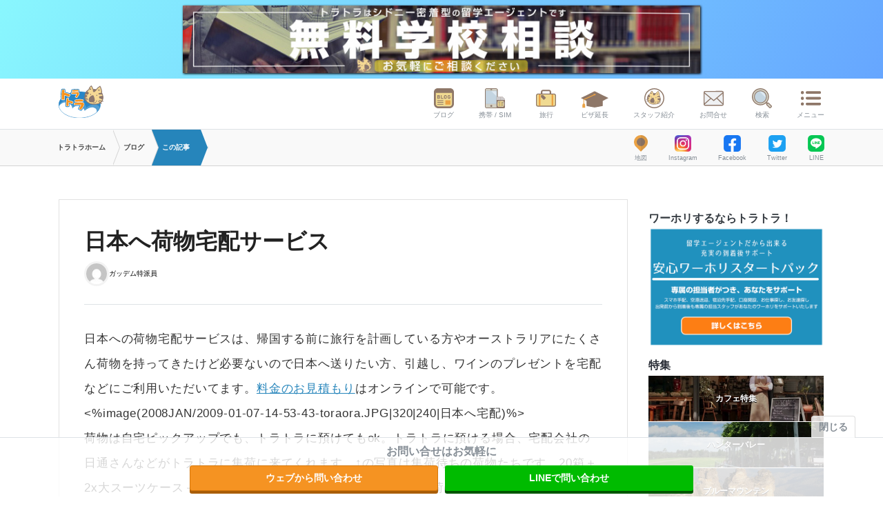

--- FILE ---
content_type: text/html; charset=UTF-8
request_url: https://tora-tora.net/log/%E6%97%A5%E6%9C%AC%E3%81%B8%E8%8D%B7%E7%89%A9%E5%AE%85%E9%85%8D%E3%82%B5%E3%83%BC%E3%83%93%E3%82%B9
body_size: 14463
content:
<!DOCTYPE html>
<html>
<head>
<meta charset="utf-8">
<meta name="viewport" content="width=device-width, initial-scale=1">
<meta name="author" content="Travel & Travel Pty Ltd">
<link rel="shortcut icon" href="https://tora-tora.net/wp-content/themes/tora_wp2025/favicon.ico">
<!-- Customized Bootstrap CSS + Original Styles -->
<link rel="stylesheet" href="//use.fontawesome.com/releases/v5.5.0/css/all.css">
<link href="https://assets.tora-tora.net/react2/build/static/css/main.css" rel="stylesheet">
<link rel="stylesheet" href="https://tora-tora.net/wp-content/cache/autoptimize/css/autoptimize_single_9fbe6d26bd72d8fae0d494181f93dc8f.css">
<link rel="stylesheet" href="https://tora-tora.net/wp-content/cache/autoptimize/css/autoptimize_single_d03b0eb0acd152eb29110ba83dc43957.css">
<!--link rel="stylesheet" href="//staging.tora-tora.net/website/static/themes/Bootstrap4-alpha6/dev/css/blog.css"-->
<style>img:is([sizes="auto" i], [sizes^="auto," i]) { contain-intrinsic-size: 3000px 1500px }</style>
<!-- All in One SEO 4.8.8 - aioseo.com -->
<title>日本へ荷物宅配サービス | トラトラブログ</title>
<meta name="robots" content="max-image-preview:large" />
<meta name="author" content="ガッデム特派員"/>
<link rel="canonical" href="https://tora-tora.net/?log=%e6%97%a5%e6%9c%ac%e3%81%b8%e8%8d%b7%e7%89%a9%e5%ae%85%e9%85%8d%e3%82%b5%e3%83%bc%e3%83%93%e3%82%b9" />
<meta name="generator" content="All in One SEO (AIOSEO) 4.8.8" />
<meta property="og:locale" content="ja_JP" />
<meta property="og:site_name" content="トラトラブログ" />
<meta property="og:type" content="article" />
<meta property="og:title" content="日本へ荷物宅配サービス | トラトラブログ" />
<meta property="og:url" content="https://tora-tora.net/?log=%e6%97%a5%e6%9c%ac%e3%81%b8%e8%8d%b7%e7%89%a9%e5%ae%85%e9%85%8d%e3%82%b5%e3%83%bc%e3%83%93%e3%82%b9" />
<meta property="article:published_time" content="2009-01-07T06:00:20+00:00" />
<meta property="article:modified_time" content="2009-01-07T06:00:20+00:00" />
<meta name="twitter:card" content="summary" />
<meta name="twitter:title" content="日本へ荷物宅配サービス | トラトラブログ" />
<script type="application/ld+json" class="aioseo-schema">
{"@context":"https:\/\/schema.org","@graph":[{"@type":"BreadcrumbList","@id":"https:\/\/tora-tora.net\/?log=%e6%97%a5%e6%9c%ac%e3%81%b8%e8%8d%b7%e7%89%a9%e5%ae%85%e9%85%8d%e3%82%b5%e3%83%bc%e3%83%93%e3%82%b9#breadcrumblist","itemListElement":[{"@type":"ListItem","@id":"https:\/\/tora-tora.net#listItem","position":1,"name":"Home","item":"https:\/\/tora-tora.net","nextItem":{"@type":"ListItem","@id":"https:\/\/tora-tora.net\/?log_tag=%e3%83%88%e3%83%a9%e3%83%88%e3%83%a9#listItem","name":"\u30c8\u30e9\u30c8\u30e9"}},{"@type":"ListItem","@id":"https:\/\/tora-tora.net\/?log_tag=%e3%83%88%e3%83%a9%e3%83%88%e3%83%a9#listItem","position":2,"name":"\u30c8\u30e9\u30c8\u30e9","item":"https:\/\/tora-tora.net\/?log_tag=%e3%83%88%e3%83%a9%e3%83%88%e3%83%a9","nextItem":{"@type":"ListItem","@id":"https:\/\/tora-tora.net\/?log=%e6%97%a5%e6%9c%ac%e3%81%b8%e8%8d%b7%e7%89%a9%e5%ae%85%e9%85%8d%e3%82%b5%e3%83%bc%e3%83%93%e3%82%b9#listItem","name":"\u65e5\u672c\u3078\u8377\u7269\u5b85\u914d\u30b5\u30fc\u30d3\u30b9"},"previousItem":{"@type":"ListItem","@id":"https:\/\/tora-tora.net#listItem","name":"Home"}},{"@type":"ListItem","@id":"https:\/\/tora-tora.net\/?log=%e6%97%a5%e6%9c%ac%e3%81%b8%e8%8d%b7%e7%89%a9%e5%ae%85%e9%85%8d%e3%82%b5%e3%83%bc%e3%83%93%e3%82%b9#listItem","position":3,"name":"\u65e5\u672c\u3078\u8377\u7269\u5b85\u914d\u30b5\u30fc\u30d3\u30b9","previousItem":{"@type":"ListItem","@id":"https:\/\/tora-tora.net\/?log_tag=%e3%83%88%e3%83%a9%e3%83%88%e3%83%a9#listItem","name":"\u30c8\u30e9\u30c8\u30e9"}}]},{"@type":"Organization","@id":"https:\/\/tora-tora.net\/#organization","name":"\u30c8\u30e9\u30c8\u30e9\u30d6\u30ed\u30b0","description":"\u30c8\u30e9\u30c8\u30e9\u3067\u304a\u99b4\u67d3\u307f\u30aa\u30fc\u30b9\u30c8\u30e9\u30ea\u30a2\u3001\u30b7\u30c9\u30cb\u30fc\u306e\u30a8\u30fc\u30b8\u30a7\u30f3\u30c8\u300cTRAVEL&TRAVEL\u300d\u306e\u30d6\u30ed\u30b0\u3067\u3059\u3002","url":"https:\/\/tora-tora.net\/"},{"@type":"Person","@id":"https:\/\/tora-tora.net\/?author=1#author","url":"https:\/\/tora-tora.net\/?author=1","name":"\u30ac\u30c3\u30c7\u30e0\u7279\u6d3e\u54e1","image":{"@type":"ImageObject","@id":"https:\/\/tora-tora.net\/?log=%e6%97%a5%e6%9c%ac%e3%81%b8%e8%8d%b7%e7%89%a9%e5%ae%85%e9%85%8d%e3%82%b5%e3%83%bc%e3%83%93%e3%82%b9#authorImage","url":"https:\/\/secure.gravatar.com\/avatar\/8c8c4e8421e868c39cd5654a98572ec6fa68eb6bb79c3b1dc2f51a5db47b70f3?s=96&d=mm&r=g","width":96,"height":96,"caption":"\u30ac\u30c3\u30c7\u30e0\u7279\u6d3e\u54e1"}},{"@type":"WebPage","@id":"https:\/\/tora-tora.net\/?log=%e6%97%a5%e6%9c%ac%e3%81%b8%e8%8d%b7%e7%89%a9%e5%ae%85%e9%85%8d%e3%82%b5%e3%83%bc%e3%83%93%e3%82%b9#webpage","url":"https:\/\/tora-tora.net\/?log=%e6%97%a5%e6%9c%ac%e3%81%b8%e8%8d%b7%e7%89%a9%e5%ae%85%e9%85%8d%e3%82%b5%e3%83%bc%e3%83%93%e3%82%b9","name":"\u65e5\u672c\u3078\u8377\u7269\u5b85\u914d\u30b5\u30fc\u30d3\u30b9 | \u30c8\u30e9\u30c8\u30e9\u30d6\u30ed\u30b0","inLanguage":"ja","isPartOf":{"@id":"https:\/\/tora-tora.net\/#website"},"breadcrumb":{"@id":"https:\/\/tora-tora.net\/?log=%e6%97%a5%e6%9c%ac%e3%81%b8%e8%8d%b7%e7%89%a9%e5%ae%85%e9%85%8d%e3%82%b5%e3%83%bc%e3%83%93%e3%82%b9#breadcrumblist"},"author":{"@id":"https:\/\/tora-tora.net\/?author=1#author"},"creator":{"@id":"https:\/\/tora-tora.net\/?author=1#author"},"image":{"@type":"ImageObject","url":"https:\/\/tora-tora.net\/wp-content\/uploads\/2016\/05\/noimage-2-1.png","@id":"https:\/\/tora-tora.net\/?log=%e6%97%a5%e6%9c%ac%e3%81%b8%e8%8d%b7%e7%89%a9%e5%ae%85%e9%85%8d%e3%82%b5%e3%83%bc%e3%83%93%e3%82%b9\/#mainImage","width":300,"height":300},"primaryImageOfPage":{"@id":"https:\/\/tora-tora.net\/?log=%e6%97%a5%e6%9c%ac%e3%81%b8%e8%8d%b7%e7%89%a9%e5%ae%85%e9%85%8d%e3%82%b5%e3%83%bc%e3%83%93%e3%82%b9#mainImage"},"datePublished":"2009-01-07T15:00:20+09:00","dateModified":"2009-01-07T15:00:20+09:00"},{"@type":"WebSite","@id":"https:\/\/tora-tora.net\/#website","url":"https:\/\/tora-tora.net\/","name":"\u30c8\u30e9\u30c8\u30e9\u30d6\u30ed\u30b0","description":"\u30c8\u30e9\u30c8\u30e9\u3067\u304a\u99b4\u67d3\u307f\u30aa\u30fc\u30b9\u30c8\u30e9\u30ea\u30a2\u3001\u30b7\u30c9\u30cb\u30fc\u306e\u30a8\u30fc\u30b8\u30a7\u30f3\u30c8\u300cTRAVEL&TRAVEL\u300d\u306e\u30d6\u30ed\u30b0\u3067\u3059\u3002","inLanguage":"ja","publisher":{"@id":"https:\/\/tora-tora.net\/#organization"}}]}
</script>
<!-- All in One SEO -->
<script type="text/javascript" id="wpp-js" src="https://tora-tora.net/wp-content/plugins/wordpress-popular-posts/assets/js/wpp.min.js?ver=7.3.4" data-sampling="0" data-sampling-rate="100" data-api-url="https://tora-tora.net/index.php?rest_route=/wordpress-popular-posts" data-post-id="5275" data-token="3a4c804a2f" data-lang="0" data-debug="0"></script>
<link rel="alternate" type="application/rss+xml" title="トラトラブログ &raquo; 日本へ荷物宅配サービス のコメントのフィード" href="https://tora-tora.net/?feed=rss2&#038;p=5275" />
<link rel='stylesheet' id='wp-block-library-css' href='https://tora-tora.net/wp-includes/css/dist/block-library/style.min.css?ver=6.8.3' type='text/css' media='all' />
<style id='classic-theme-styles-inline-css' type='text/css'>
/*! This file is auto-generated */
.wp-block-button__link{color:#fff;background-color:#32373c;border-radius:9999px;box-shadow:none;text-decoration:none;padding:calc(.667em + 2px) calc(1.333em + 2px);font-size:1.125em}.wp-block-file__button{background:#32373c;color:#fff;text-decoration:none}
</style>
<style id='global-styles-inline-css' type='text/css'>
:root{--wp--preset--aspect-ratio--square: 1;--wp--preset--aspect-ratio--4-3: 4/3;--wp--preset--aspect-ratio--3-4: 3/4;--wp--preset--aspect-ratio--3-2: 3/2;--wp--preset--aspect-ratio--2-3: 2/3;--wp--preset--aspect-ratio--16-9: 16/9;--wp--preset--aspect-ratio--9-16: 9/16;--wp--preset--color--black: #000000;--wp--preset--color--cyan-bluish-gray: #abb8c3;--wp--preset--color--white: #ffffff;--wp--preset--color--pale-pink: #f78da7;--wp--preset--color--vivid-red: #cf2e2e;--wp--preset--color--luminous-vivid-orange: #ff6900;--wp--preset--color--luminous-vivid-amber: #fcb900;--wp--preset--color--light-green-cyan: #7bdcb5;--wp--preset--color--vivid-green-cyan: #00d084;--wp--preset--color--pale-cyan-blue: #8ed1fc;--wp--preset--color--vivid-cyan-blue: #0693e3;--wp--preset--color--vivid-purple: #9b51e0;--wp--preset--gradient--vivid-cyan-blue-to-vivid-purple: linear-gradient(135deg,rgba(6,147,227,1) 0%,rgb(155,81,224) 100%);--wp--preset--gradient--light-green-cyan-to-vivid-green-cyan: linear-gradient(135deg,rgb(122,220,180) 0%,rgb(0,208,130) 100%);--wp--preset--gradient--luminous-vivid-amber-to-luminous-vivid-orange: linear-gradient(135deg,rgba(252,185,0,1) 0%,rgba(255,105,0,1) 100%);--wp--preset--gradient--luminous-vivid-orange-to-vivid-red: linear-gradient(135deg,rgba(255,105,0,1) 0%,rgb(207,46,46) 100%);--wp--preset--gradient--very-light-gray-to-cyan-bluish-gray: linear-gradient(135deg,rgb(238,238,238) 0%,rgb(169,184,195) 100%);--wp--preset--gradient--cool-to-warm-spectrum: linear-gradient(135deg,rgb(74,234,220) 0%,rgb(151,120,209) 20%,rgb(207,42,186) 40%,rgb(238,44,130) 60%,rgb(251,105,98) 80%,rgb(254,248,76) 100%);--wp--preset--gradient--blush-light-purple: linear-gradient(135deg,rgb(255,206,236) 0%,rgb(152,150,240) 100%);--wp--preset--gradient--blush-bordeaux: linear-gradient(135deg,rgb(254,205,165) 0%,rgb(254,45,45) 50%,rgb(107,0,62) 100%);--wp--preset--gradient--luminous-dusk: linear-gradient(135deg,rgb(255,203,112) 0%,rgb(199,81,192) 50%,rgb(65,88,208) 100%);--wp--preset--gradient--pale-ocean: linear-gradient(135deg,rgb(255,245,203) 0%,rgb(182,227,212) 50%,rgb(51,167,181) 100%);--wp--preset--gradient--electric-grass: linear-gradient(135deg,rgb(202,248,128) 0%,rgb(113,206,126) 100%);--wp--preset--gradient--midnight: linear-gradient(135deg,rgb(2,3,129) 0%,rgb(40,116,252) 100%);--wp--preset--font-size--small: 13px;--wp--preset--font-size--medium: 20px;--wp--preset--font-size--large: 36px;--wp--preset--font-size--x-large: 42px;--wp--preset--spacing--20: 0.44rem;--wp--preset--spacing--30: 0.67rem;--wp--preset--spacing--40: 1rem;--wp--preset--spacing--50: 1.5rem;--wp--preset--spacing--60: 2.25rem;--wp--preset--spacing--70: 3.38rem;--wp--preset--spacing--80: 5.06rem;--wp--preset--shadow--natural: 6px 6px 9px rgba(0, 0, 0, 0.2);--wp--preset--shadow--deep: 12px 12px 50px rgba(0, 0, 0, 0.4);--wp--preset--shadow--sharp: 6px 6px 0px rgba(0, 0, 0, 0.2);--wp--preset--shadow--outlined: 6px 6px 0px -3px rgba(255, 255, 255, 1), 6px 6px rgba(0, 0, 0, 1);--wp--preset--shadow--crisp: 6px 6px 0px rgba(0, 0, 0, 1);}:where(.is-layout-flex){gap: 0.5em;}:where(.is-layout-grid){gap: 0.5em;}body .is-layout-flex{display: flex;}.is-layout-flex{flex-wrap: wrap;align-items: center;}.is-layout-flex > :is(*, div){margin: 0;}body .is-layout-grid{display: grid;}.is-layout-grid > :is(*, div){margin: 0;}:where(.wp-block-columns.is-layout-flex){gap: 2em;}:where(.wp-block-columns.is-layout-grid){gap: 2em;}:where(.wp-block-post-template.is-layout-flex){gap: 1.25em;}:where(.wp-block-post-template.is-layout-grid){gap: 1.25em;}.has-black-color{color: var(--wp--preset--color--black) !important;}.has-cyan-bluish-gray-color{color: var(--wp--preset--color--cyan-bluish-gray) !important;}.has-white-color{color: var(--wp--preset--color--white) !important;}.has-pale-pink-color{color: var(--wp--preset--color--pale-pink) !important;}.has-vivid-red-color{color: var(--wp--preset--color--vivid-red) !important;}.has-luminous-vivid-orange-color{color: var(--wp--preset--color--luminous-vivid-orange) !important;}.has-luminous-vivid-amber-color{color: var(--wp--preset--color--luminous-vivid-amber) !important;}.has-light-green-cyan-color{color: var(--wp--preset--color--light-green-cyan) !important;}.has-vivid-green-cyan-color{color: var(--wp--preset--color--vivid-green-cyan) !important;}.has-pale-cyan-blue-color{color: var(--wp--preset--color--pale-cyan-blue) !important;}.has-vivid-cyan-blue-color{color: var(--wp--preset--color--vivid-cyan-blue) !important;}.has-vivid-purple-color{color: var(--wp--preset--color--vivid-purple) !important;}.has-black-background-color{background-color: var(--wp--preset--color--black) !important;}.has-cyan-bluish-gray-background-color{background-color: var(--wp--preset--color--cyan-bluish-gray) !important;}.has-white-background-color{background-color: var(--wp--preset--color--white) !important;}.has-pale-pink-background-color{background-color: var(--wp--preset--color--pale-pink) !important;}.has-vivid-red-background-color{background-color: var(--wp--preset--color--vivid-red) !important;}.has-luminous-vivid-orange-background-color{background-color: var(--wp--preset--color--luminous-vivid-orange) !important;}.has-luminous-vivid-amber-background-color{background-color: var(--wp--preset--color--luminous-vivid-amber) !important;}.has-light-green-cyan-background-color{background-color: var(--wp--preset--color--light-green-cyan) !important;}.has-vivid-green-cyan-background-color{background-color: var(--wp--preset--color--vivid-green-cyan) !important;}.has-pale-cyan-blue-background-color{background-color: var(--wp--preset--color--pale-cyan-blue) !important;}.has-vivid-cyan-blue-background-color{background-color: var(--wp--preset--color--vivid-cyan-blue) !important;}.has-vivid-purple-background-color{background-color: var(--wp--preset--color--vivid-purple) !important;}.has-black-border-color{border-color: var(--wp--preset--color--black) !important;}.has-cyan-bluish-gray-border-color{border-color: var(--wp--preset--color--cyan-bluish-gray) !important;}.has-white-border-color{border-color: var(--wp--preset--color--white) !important;}.has-pale-pink-border-color{border-color: var(--wp--preset--color--pale-pink) !important;}.has-vivid-red-border-color{border-color: var(--wp--preset--color--vivid-red) !important;}.has-luminous-vivid-orange-border-color{border-color: var(--wp--preset--color--luminous-vivid-orange) !important;}.has-luminous-vivid-amber-border-color{border-color: var(--wp--preset--color--luminous-vivid-amber) !important;}.has-light-green-cyan-border-color{border-color: var(--wp--preset--color--light-green-cyan) !important;}.has-vivid-green-cyan-border-color{border-color: var(--wp--preset--color--vivid-green-cyan) !important;}.has-pale-cyan-blue-border-color{border-color: var(--wp--preset--color--pale-cyan-blue) !important;}.has-vivid-cyan-blue-border-color{border-color: var(--wp--preset--color--vivid-cyan-blue) !important;}.has-vivid-purple-border-color{border-color: var(--wp--preset--color--vivid-purple) !important;}.has-vivid-cyan-blue-to-vivid-purple-gradient-background{background: var(--wp--preset--gradient--vivid-cyan-blue-to-vivid-purple) !important;}.has-light-green-cyan-to-vivid-green-cyan-gradient-background{background: var(--wp--preset--gradient--light-green-cyan-to-vivid-green-cyan) !important;}.has-luminous-vivid-amber-to-luminous-vivid-orange-gradient-background{background: var(--wp--preset--gradient--luminous-vivid-amber-to-luminous-vivid-orange) !important;}.has-luminous-vivid-orange-to-vivid-red-gradient-background{background: var(--wp--preset--gradient--luminous-vivid-orange-to-vivid-red) !important;}.has-very-light-gray-to-cyan-bluish-gray-gradient-background{background: var(--wp--preset--gradient--very-light-gray-to-cyan-bluish-gray) !important;}.has-cool-to-warm-spectrum-gradient-background{background: var(--wp--preset--gradient--cool-to-warm-spectrum) !important;}.has-blush-light-purple-gradient-background{background: var(--wp--preset--gradient--blush-light-purple) !important;}.has-blush-bordeaux-gradient-background{background: var(--wp--preset--gradient--blush-bordeaux) !important;}.has-luminous-dusk-gradient-background{background: var(--wp--preset--gradient--luminous-dusk) !important;}.has-pale-ocean-gradient-background{background: var(--wp--preset--gradient--pale-ocean) !important;}.has-electric-grass-gradient-background{background: var(--wp--preset--gradient--electric-grass) !important;}.has-midnight-gradient-background{background: var(--wp--preset--gradient--midnight) !important;}.has-small-font-size{font-size: var(--wp--preset--font-size--small) !important;}.has-medium-font-size{font-size: var(--wp--preset--font-size--medium) !important;}.has-large-font-size{font-size: var(--wp--preset--font-size--large) !important;}.has-x-large-font-size{font-size: var(--wp--preset--font-size--x-large) !important;}
:where(.wp-block-post-template.is-layout-flex){gap: 1.25em;}:where(.wp-block-post-template.is-layout-grid){gap: 1.25em;}
:where(.wp-block-columns.is-layout-flex){gap: 2em;}:where(.wp-block-columns.is-layout-grid){gap: 2em;}
:root :where(.wp-block-pullquote){font-size: 1.5em;line-height: 1.6;}
</style>
<link rel='stylesheet' id='pz-linkcard-css-css' href='https://tora-tora.net/wp-content/cache/autoptimize/css/autoptimize_single_7aa9098238bd4671b55ef2b096915f2a.css?ver=2.5.7.2.1' type='text/css' media='all' />
<link rel='stylesheet' id='wordpress-popular-posts-css-css' href='https://tora-tora.net/wp-content/cache/autoptimize/css/autoptimize_single_c45f68fb3fc3a1b08f93a0827ea4b067.css?ver=7.3.4' type='text/css' media='all' />
<link rel="https://api.w.org/" href="https://tora-tora.net/index.php?rest_route=/" /><link rel="EditURI" type="application/rsd+xml" title="RSD" href="https://tora-tora.net/xmlrpc.php?rsd" />
<meta name="generator" content="WordPress 6.8.3" />
<link rel='shortlink' href='https://tora-tora.net/?p=5275' />
<link rel="alternate" title="oEmbed (JSON)" type="application/json+oembed" href="https://tora-tora.net/index.php?rest_route=%2Foembed%2F1.0%2Fembed&#038;url=https%3A%2F%2Ftora-tora.net%2F%3Flog%3D%25e6%2597%25a5%25e6%259c%25ac%25e3%2581%25b8%25e8%258d%25b7%25e7%2589%25a9%25e5%25ae%2585%25e9%2585%258d%25e3%2582%25b5%25e3%2583%25bc%25e3%2583%2593%25e3%2582%25b9" />
<link rel="alternate" title="oEmbed (XML)" type="text/xml+oembed" href="https://tora-tora.net/index.php?rest_route=%2Foembed%2F1.0%2Fembed&#038;url=https%3A%2F%2Ftora-tora.net%2F%3Flog%3D%25e6%2597%25a5%25e6%259c%25ac%25e3%2581%25b8%25e8%258d%25b7%25e7%2589%25a9%25e5%25ae%2585%25e9%2585%258d%25e3%2582%25b5%25e3%2583%25bc%25e3%2583%2593%25e3%2582%25b9&#038;format=xml" />
<link rel='stylesheet' id='19895-css' href='https://tora-tora.net/wp-content/cache/autoptimize/css/autoptimize_single_154c2c13fa92adb736975356c7900765.css?v=8574' type="text/css" media='all' />
<style id="wpp-loading-animation-styles">@-webkit-keyframes bgslide{from{background-position-x:0}to{background-position-x:-200%}}@keyframes bgslide{from{background-position-x:0}to{background-position-x:-200%}}.wpp-widget-block-placeholder,.wpp-shortcode-placeholder{margin:0 auto;width:60px;height:3px;background:#dd3737;background:linear-gradient(90deg,#dd3737 0%,#571313 10%,#dd3737 100%);background-size:200% auto;border-radius:3px;-webkit-animation:bgslide 1s infinite linear;animation:bgslide 1s infinite linear}</style>
<!-- Google Tag Manager -->
<script defer src="[data-uri]"></script>
<!-- End Google Tag Manager -->
<style>
.video-container {
position: relative;
width: 100%;
max-width: 800px;
overflow: hidden;
margin: 0 auto;
/* コンテンツ中央寄せ */
}
.cover-image,
video {
width: 100%;
height: auto;
display: block;
}
.cover-image {
position: absolute;
top: 0;
left: 0;
transition: opacity 1s ease;
opacity: 1;
}
video.hidden {
opacity: 0;
transition: opacity 1s ease;
}
.video-container a {
cursor: pointer;
}
.video-container02 {
position: relative;
max-width: 100%;
/* 必要に応じて調整 */
}
.cover-image02,
video {
width: 100%;
height: auto;
display: block;
}
</style>
</head>
<body  class="wp-singular log-template-default single single-log postid-5275 single-format-standard wp-theme-tora_wp2025">
<!-- test Google Tag Manager (noscript) -->
<noscript>
<iframe src="https://www.googletagmanager.com/ns.html?id=GTM-NRZ6R3" height="0" width="0" style="display:none;visibility:hidden"></iframe>
</noscript>
<!-- End Google Tag Manager (noscript) -->
<div class="collapse" id="collapse-header-search">
<div class="header-search">
<div class="container">
<div class="row">
<div class="col-lg-10 mx-auto">
<form class="my-4" id="cse-search-box" action="/result">
<div class="h4 font-weight-bold mb-1">検索</div>
<div class="form-group">
<input type="text" name="q" class="form-control" id="" placeholder="検索ワードを入力してください">
</div>
<button type="submit" class="btn btn-primary btn-block m-b-1"><i class="fa fa-search" aria-hidden="true"></i> 検索する
</button>
<a class="btn btn-dark btn-sm btn-block" data-toggle="collapse" href="#collapse-header-search" aria-expanded="false" aria-controls="collapse-header-search"><i class="fa fa-times" aria-hidden="true"></i> 閉じる</a>
</form>
</div>
</div>
</div>
</div>
</div>
<div class="header-events">
<div class="container px-0">
<div class="row">
<div class="col-lg-8 mx-auto">
<div class="d-none d-lg-block">
<a href="https://tora-tora.net/school">
<img src="https://assets.tora-tora.net/assets/topbanner/xue-xiao-xiang-tan-1.jpeg" alt="トラトラ">
</a>
</div>
<div class="d-lg-none">
<a href="https://tora-tora.net/school">
<img src="https://assets.tora-tora.net/assets/topbanner/xue-xiao-xiang-tan-2.jpeg" alt="トラトラ">
</a>
</div>
</div>
</div>
</div>
</div>
<header class="header-global">
<div class="container d-flex justify-content-between">
<div class="nav-global d-block d-lg-none">
<ul class="nav-global__list">
<li class="nav-global__item nav-global__item_trigger">
<a id="sidebar-left-trigger" href="#" class="sb-toggle-left pl-0"><img src="https://tora-tora.net/wp-content/themes/tora_wp2025/images/icon/nav-global-service.svg" alt="サービス"> サービス</a>
</li>
</ul>
</div>
<a href="/" class="header-global__logo">
<img src="https://tora-tora.net/wp-content/themes/tora_wp2025/images/TORA_logo.svg" alt="トラトラ">
</a>
<nav class="nav-global">
<ul class="nav-global__list">
<li class="nav-global__item d-none d-lg-inline-block">
<a href="/weblog/"><img src="https://tora-tora.net/wp-content/themes/tora_wp2025/images/icon/nav-global-blog.svg" alt="ブログ"> ブログ</a>
</li>
<li class="nav-global__item d-none d-lg-inline-block">
<a href="/mobile/"><img src="https://tora-tora.net/wp-content/themes/tora_wp2025/images/icon/nav-global-mobile.svg" alt="携帯 / SIM"> 携帯 / SIM</a>
</li>
<li class="nav-global__item d-none d-lg-inline-block">
<a href="/travel/"><img src="https://tora-tora.net/wp-content/themes/tora_wp2025/images/icon/nav-global-travel.svg" alt="旅行"> 旅行</a>
</li>
<li style="line-height: .6;" class="nav-global__item d-none d-lg-inline-block">
<a href="/school/"><img style="width: 40px;" src="https://tora-tora.net/wp-content/themes/tora_wp2025/images/icon/nav-global-school.svg" alt="ビザ延長"> ビザ延長</a>
</li>
<li class="nav-global__item d-none d-lg-inline-block">
<a href="/staff/"><img src="https://tora-tora.net/wp-content/themes/tora_wp2025/images/icon/nav-local-toratora.svg" alt="スタッフ紹介"> スタッフ紹介</a>
</li>
<li class="nav-global__item d-none d-lg-inline-block">
<a href="/contact/"><img src="https://tora-tora.net/wp-content/themes/tora_wp2025/images/icon/nav-global-contact.svg" alt="お問合せ"> お問合せ</a>
</li>
<li class="nav-global__item d-none d-lg-inline-block">
<a data-toggle="collapse" href="#collapse-header-search" aria-expanded="false" aria-controls="collapse-header-search"><img src="https://tora-tora.net/wp-content/themes/tora_wp2025/images/icon/nav-global-search.svg" alt="検索"> 検索</a>
</li>
<li class="nav-global__item nav-global__item_trigger">
<a id="sidebar-right-trigger" href="#" class="sb-toggle-right"><img src="https://tora-tora.net/wp-content/themes/tora_wp2025/images/icon/nav-global-menu.svg" alt="メニュー"> メニュー</a>
</li>
</ul>
</nav>
</div>
</header>
<div class="nav-social-bar">
<div class="container">
<div class="d-flex justify-content-between d-lg-none">
<div class="nav-social-bar__item">
<a href="/weblog/"><img src="https://tora-tora.net/wp-content/themes/tora_wp2025/images/icon/nav-global-blog.svg" alt="ブログ"> ブログ</a>
</div>
<div class="nav-social-bar__item">
<a href="https://goo.gl/maps/AifAWCFUgUVBJmi49" target="_blank"><img src="https://tora-tora.net/wp-content/themes/tora_wp2025/images/icon/map.svg" alt="地図"> 地図</a>
</div>
<div class="nav-social-bar__item">
<a href="/staff/"><img src="https://tora-tora.net/wp-content/themes/tora_wp2025/images/icon/nav-local-toratora.svg" alt="スタッフ紹介"> スタッフ紹介</a>
</div>
<div class="nav-social-bar__item">
<a href="https://www.instagram.com/toratora_official/" target="_blank"><img src="https://tora-tora.net/wp-content/themes/tora_wp2025/images/icon/ig.png" alt="Instagram"> Instagram</a>
</div>
<div class="nav-social-bar__item">
<a href="https://www.facebook.com/tora303/" target="_blank"><img src="https://tora-tora.net/wp-content/themes/tora_wp2025/images/icon/fb.png" alt="Facebook"> Facebook</a>
</div>
<div class="nav-social-bar__item">
<a href="https://twitter.com/tora303" target="_blank"><img src="https://tora-tora.net/wp-content/themes/tora_wp2025/images/icon/tw.png" alt="Twitter"> Twitter</a>
</div>
<div class="nav-social-bar__item d-lg-none">
<a href="https://www.youtube.com/user/tora2mobile" target="_blank"><img src="https://tora-tora.net/wp-content/themes/tora_wp2025/images/icon/yt.png" alt="Youtube"> Youtube</a>
</div>
</div>
</div>
</div>
<div class="list__breadcrumb">
<div class="container d-flex justify-content-between">
<div class="light placeholder">
<div class="breadcrumb" itemprop="itemListElement" itemscope itemtype="http://schema.org/ListItem">
<a itemscope itemtype="http://schema.org/Thing" itemprop="item" href="/">
トラトラホーム
</a>
<a itemscope itemtype="http://schema.org/Thing" itemprop="item" href="/weblog/">
<span itemprop="name">ブログ</span>
</a>
<a itemscope itemtype="http://schema.org/Thing" itemprop="item" href="">
この記事
</a>
</div>
</div>
<div class="d-none d-lg-flex justify-content-between justify-content-lg-end">
<div class="nav-social-bar__item d-lg-none">
<a href="/weblog/"><img src="https://tora-tora.net/wp-content/themes/tora_wp2025/images/icon/nav-global-blog.svg"> ブログ</a>
</div>
<div class="nav-social-bar__item">
<a href="https://goo.gl/maps/AifAWCFUgUVBJmi49" target="_blank"><img src="https://tora-tora.net/wp-content/themes/tora_wp2025/images/icon/map.svg"> 地図</a>
</div>
<div class="nav-social-bar__item">
<a href="https://www.instagram.com/toratora_official/" target="_blank"><img src="https://tora-tora.net/wp-content/themes/tora_wp2025/images/icon/ig.png"> Instagram</a>
</div>
<div class="nav-social-bar__item">
<a href="https://www.facebook.com/tora303/" target="_blank"><img src="https://tora-tora.net/wp-content/themes/tora_wp2025/images/icon/fb.png"> Facebook</a>
</div>
<div class="nav-social-bar__item">
<a href="https://twitter.com/tora303" target="_blank"><img src="https://tora-tora.net/wp-content/themes/tora_wp2025/images/icon/tw.png"> Twitter</a>
</div>
<div class="nav-social-bar__item">
<a href="http://nav.cx/hThOzLX" target="_blank"><img src="https://tora-tora.net/wp-content/themes/tora_wp2025/images/icon/LINE_Brand.png"> LINE</a>
</div>
</div>
</div>
</div>
<div class="py-5">
<div class="container">
<div class="row">
<div class="col-lg-9">
<div class="entry-detail">
<header class="entry-detail__header">
<div class="mb-1 d-flex justify-content-between align-items-center">
<div>
<time class="entry-detail__time" datetime="2009年1月7日"></time>
</div>
<div class="entry-detail__category">
</div>
</div>
<h1 class="entry-detail__title">日本へ荷物宅配サービス</h1>
<a class="entry-detail__author" href="https://tora-tora.net/?author=1"><img alt='' src='https://secure.gravatar.com/avatar/8c8c4e8421e868c39cd5654a98572ec6fa68eb6bb79c3b1dc2f51a5db47b70f3?s=36&#038;d=mm&#038;r=g' srcset='https://secure.gravatar.com/avatar/8c8c4e8421e868c39cd5654a98572ec6fa68eb6bb79c3b1dc2f51a5db47b70f3?s=72&#038;d=mm&#038;r=g 2x' class='avatar avatar-36 photo rounded-circle ' height='36' width='36' decoding='async'/>ガッデム特派員            </a>
</header>
<div class="entry-detail__WYSIWYG">
<p>日本への荷物宅配サービスは、帰国する前に旅行を計画している方やオーストラリアにたくさん荷物を持ってきたけど必要ないので日本へ送りたい方、引越し、ワインのプレゼントを宅配などにご利用いただいてます。<a href="https://tora-tora.net/service.php?itemid=114">料金のお見積もり</a>はオンラインで可能です。<br /><%image(2008JAN/2009-01-07-14-53-43-toraora.JPG|320|240|日本へ宅配)%>　<br />
荷物は自宅ピックアップでも、トラトラに預けてもok。トラトラに預ける場合、宅配会社の日通さんなどがトラトラに集荷に来てくれます。↑の写真は集荷待ちの荷物たちです。20箱＋2x大スーツケース＋3xワイン箱が待ってます。トラトラでの集荷は毎日行われますので、日本帰国の前日でも<br />
お申し込みokです♪</p>
</div>
<div class="footer-widget hidden-md-down">
<div><div class="font-weight-bold text-dark">ワーホリするならトラトラ！</div><a href="https://tora-tora.net/wh-startpack"><img width="1180" height="438" src="https://tora-tora.net/wp-content/uploads/2018/06/whsupport-pc.png" class="image wp-image-16833  attachment-full size-full" alt="" style="max-width: 100%; height: auto;" decoding="async" fetchpriority="high" srcset="https://tora-tora.net/wp-content/uploads/2018/06/whsupport-pc.png 1180w, https://tora-tora.net/wp-content/uploads/2018/06/whsupport-pc-300x111.png 300w, https://tora-tora.net/wp-content/uploads/2018/06/whsupport-pc-732x272.png 732w" sizes="(max-width: 1180px) 100vw, 1180px" /></a></div>          </div>
<footer class="entry-detail__footer">
<section>
<h2 class="entry-detail__footer-title mt-3">この記事を書いた人</h2>
<div class="row row-all-10 align-items-center mb-3">
<div class="col-md-3 text-center">
<img alt='' src='https://secure.gravatar.com/avatar/8c8c4e8421e868c39cd5654a98572ec6fa68eb6bb79c3b1dc2f51a5db47b70f3?s=160&#038;d=mm&#038;r=g' srcset='https://secure.gravatar.com/avatar/8c8c4e8421e868c39cd5654a98572ec6fa68eb6bb79c3b1dc2f51a5db47b70f3?s=320&#038;d=mm&#038;r=g 2x' class='avatar avatar-160 photo rounded-circle img-thumbnail mb-2' height='160' width='160' decoding='async'/>    </div>
<div class="col-md-9">
<h2 class="entry-detail__footer-title text-center text-md-left"><a class="text-black" href="https://tora-tora.net/?author=1">ガッデム特派員</a>
<span class="desc">- ライター</span></h2>
<div class="fs-xs mb-2">シドニー滞在歴数十年。行ったことある国や都市で特に好きなところは：ボストン、ニューヨーク,リオン、パリ、ジュネーブ、ハワイ、西内まりや、バンコク、カンボジア、インド、ネパール、バリ、シンガポール、クイーンズタウン、トロント、ハミルトン島</div>
<div class="pull-right">
<a class="btn btn-primary btn-xs" href="https://tora-tora.net/?author=1">ガッデム特派員の書いた記事を見る</a>
</div>
</div>
</div>
<hr>
</section>
</footer>
</div>
</div>
<div class="col-lg-3">
<!--
<div class="mb-4 d-sm-none" style="/* Rectangle: */
background: #519ED2;
border: 1px solid #378DC9;">
<img width="100%" class="mb-1" src="https://tora-tora.net/wp-content/themes/tora_wp2025/images/sidebar/travel/side-tour-head.png" alt="">
<div class="text-white p-2 font-weight-bold text-center">
<div class="mb-1">おすすめケアンズツアー</div><div style="line-height: 1.2;" class="font-size-xs">シドニー現地スタッフが選ぶ<br>ケアンズの人気ツアー</div>
</div>
<div class="p-2" style="background: #BBDAEE;">
<div class="row row-all-15">
<div class="col-6 mb-2">
<div class="card-side-tour">
<div class="card-side-tour__label">12% OFF</div>
<a href="https://tora-tora.net/travel/cairns/green-island-eco-adventure">
<img class="card-side-tour__img" src="https://tora-tora.net/wp-content/themes/tora_wp2025/images/sidebar/travel/cairns/green-island.jpg" alt="">
</a>
<div class="card-side-tour__title">グリーン島フェリー＆アクティビティ　シュノーケ…</div>
<div class="card-side-tour__price">AUD 84.00~</div>
<a href="https://tora-tora.net/travel/cairns/green-island-eco-adventure" class="btn btn-success btn-block">詳しく見る</a>
</div>
</div>
<div class="col-6 mb-2">
<div class="card-side-tour">
<div class="card-side-tour__label">2% OFF</div>
<a href="https://tora-tora.net/travel/cairns/skyrail-and-scenic-railway">
<img class="card-side-tour__img" src="https://tora-tora.net/wp-content/themes/tora_wp2025/images/sidebar/travel/cairns/skyrail.jpg" alt="">
</a>
<div class="card-side-tour__title">スカイレール＆キュランダ鉄道 格安チケット　ガ…</div>
<div class="card-side-tour__price">AUD 112.00~</div>
<a href="https://tora-tora.net/travel/cairns/skyrail-and-scenic-railway" class="btn btn-success btn-block">詳しく見る</a>
</div>
</div>
</div>
</div>
</div>
<div class="mb-4 d-none d-sm-block" style="/* Rectangle: */
background: #519ED2;
border: 1px solid #378DC9;">
<img width="100%" class="mb-1" src="https://tora-tora.net/wp-content/themes/tora_wp2025/images/sidebar/travel/side-tour-head.png" alt="">
<div class="text-white p-2 font-weight-bold text-center">
<div class="mb-1">おすすめケアンズツアー</div><div style="line-height: 1.2;" class="font-size-xs">シドニー現地スタッフが選ぶ<br>ケアンズの人気ツアー</div>
</div>
<div class="p-2 pt-3" style="background: #BBDAEE;">
<div class="row row-all-15">
<div class="col-6 mb-2">
<div class="card-side-tour">
<div class="card-side-tour__label">12% OFF</div>
<a href="https://tora-tora.net/travel/cairns/green-island-eco-adventure">
<img class="card-side-tour__img" src="https://tora-tora.net/wp-content/themes/tora_wp2025/images/sidebar/travel/cairns/green-island.jpg" alt="">
</a>
<div class="card-side-tour__title">グリーン島フェリー＆アクティビティ　シュノーケ…</div>
<div class="card-side-tour__price">AUD 84.00~</div>
<a href="https://tora-tora.net/travel/cairns/green-island-eco-adventure" class="btn btn-success btn-block">詳しく見る</a>
</div>
</div>
<div class="col-6 mb-2">
<div class="card-side-tour">
<div class="card-side-tour__label">2% OFF</div>
<a href="https://tora-tora.net/travel/cairns/skyrail-and-scenic-railway">
<img class="card-side-tour__img" src="https://tora-tora.net/wp-content/themes/tora_wp2025/images/sidebar/travel/cairns/skyrail.jpg" alt="">
</a>
<div class="card-side-tour__title">スカイレール＆キュランダ鉄道 格安チケット　ガ…</div>
<div class="card-side-tour__price">AUD 112.00~</div>
<a href="https://tora-tora.net/travel/cairns/skyrail-and-scenic-railway" class="btn btn-success btn-block">詳しく見る</a>
</div>
</div>
<div class="col-6 mb-2">
<div class="card-side-tour">
<div class="card-side-tour__label">7% OFF</div>
<a href="https://tora-tora.net/travel/cairns/light-up-paronella">
<img class="card-side-tour__img" src="https://tora-tora.net/wp-content/themes/tora_wp2025/images/sidebar/travel/cairns/parronella.jpg" alt="">
</a>
<div class="card-side-tour__title">夜のライトアップパロネラパーク古代遺跡とイタリ…</div>
<div class="card-side-tour__price">AUD 153.00~</div>
<a href="https://tora-tora.net/travel/cairns/light-up-paronella" class="btn btn-success btn-block">詳しく見る</a>
</div>
</div>
<div class="col-6 mb-2">
<div class="card-side-tour">
<a href="https://tora-tora.net/travel/cairns/rafting-halfday">
<img class="card-side-tour__img" src="https://tora-tora.net/wp-content/themes/tora_wp2025/images/sidebar/travel/cairns/rafting.jpg" alt="">
</a>
<div class="card-side-tour__title">ケアンズのバロン川でスリル満点ラフティング体験…</div>
<div class="card-side-tour__price">AUD 115.00~</div>
<a href="https://tora-tora.net/travel/cairns/rafting-halfday" class="btn btn-success btn-block">詳しく見る</a>
</div>
</div>
<div class="col-6 mb-2">
<div class="card-side-tour">
<div class="card-side-tour__label">15% OFF</div>
<a href="https://tora-tora.net/travel/cairns/sea-eagle">
<img class="card-side-tour__img" src="https://tora-tora.net/wp-content/themes/tora_wp2025/images/sidebar/travel/cairns/parronella.jpg" alt="">
</a>
<div class="card-side-tour__title">グレートバリアリーフ遊覧飛行 コアラリーフを見に…</div>
<div class="card-side-tour__price">AUD 162.00~</div>
<a href="https://tora-tora.net/travel/cairns/sea-eagle" class="btn btn-success btn-block">詳しく見る</a>
</div>
</div>
<div class="col-6 mb-2">
<div class="card-side-tour">
<div class="card-side-tour__label">10% OFF</div>
<a href="https://tora-tora.net/travel/cairns/michaelmas-cay">
<img class="card-side-tour__img" src="https://tora-tora.net/wp-content/themes/tora_wp2025/images/sidebar/travel/cairns/mcay.jpg" alt="">
</a>
<div class="card-side-tour__title">ウミガメに会えるかも！？真っ白な砂の島ミコマス…</div>
<div class="card-side-tour__price">AUD 191.00~</div>
<a href="https://tora-tora.net/travel/cairns/michaelmas-cay" class="btn btn-success btn-block">詳しく見る</a>
</div>
</div>
</div>
</div>
</div>-->
<div class="side-widget mt-3">
<div><div class="font-weight-bold text-dark">ワーホリするならトラトラ！</div><a href="https://tora-tora.net/wh-startpack"><img width="576" height="394" src="https://tora-tora.net/wp-content/uploads/2018/06/whsupport-sp.png" class="image wp-image-16834  attachment-full size-full" alt="" style="max-width: 100%; height: auto;" decoding="async" loading="lazy" srcset="https://tora-tora.net/wp-content/uploads/2018/06/whsupport-sp.png 576w, https://tora-tora.net/wp-content/uploads/2018/06/whsupport-sp-263x180.png 263w" sizes="auto, (max-width: 576px) 100vw, 576px" /></a></div></div>
<div class="hidden-md-down">
<h2 class="section-sub-title mb-1">特集</h2>
<div class="row no-gutters text-center">
<div class="col-12">
<a href="/category/life/cafe" class="card-panel" style="background-image: url(//tora-tora.net/weblog/wp-content/uploads/2017/11/side-cafe.jpg); background-position: center; background-size: cover;">
<div class="card-panel__overlay" style="padding: 24px 0">
<div class="d-flex align-items-center justify-content-center">
<div>
<span class="card-panel__title" style="font-size: 12px">カフェ特集</span>
</div>
</div>
</div>
</a>
</div>
<div class="col-12">
<a href="/category/travel/hunter-valley" class="card-panel" style="background-image: url(//tora-tora.net/weblog/wp-content/uploads/2017/11/side-huntervalley.jpg); background-position: center; background-size: cover;">
<div class="card-panel__overlay" style="padding: 24px 0">
<div class="d-flex align-items-center justify-content-center">
<div>
<span class="card-panel__title" style="font-size: 12px">ハンターバレー</span>
</div>
</div>
</div>
</a>
</div>
<div class="col-12">
<a href="/category/travel/bluemt" class="card-panel" style="background-image: url(//tora-tora.net/weblog/wp-content/uploads/2017/12/side-bluemt.jpg); background-position: center; background-size: cover;">
<div class="card-panel__overlay" style="padding: 24px 0">
<div class="d-flex align-items-center justify-content-center">
<div>
<span class="card-panel__title" style="font-size: 12px">ブルーマウンテン</span>
</div>
</div>
</div>
</a>
</div>
<div class="col-12">
<a href="/category/beer" class="card-panel" style="background-image: url(//tora-tora.net/weblog/wp-content/uploads/2017/11/side-beer.jpg); background-position: center; background-size: cover;">
<div class="card-panel__overlay" style="padding: 24px 0">
<div class="d-flex align-items-center justify-content-center">
<div>
<span class="card-panel__title" style="font-size: 12px">ビール特集</span>
</div>
</div>
</div>
</a>
</div>
<div class="col-12">
<a href="/category/school" class="card-panel" style="background-image: url(//tora-tora.net/weblog/wp-content/uploads/2017/11/side-school.jpg); background-position: center; background-size: cover;">
<div class="card-panel__overlay" style="padding: 24px 0">
<div class="d-flex align-items-center justify-content-center">
<div>
<span class="card-panel__title" style="font-size: 12px">学校関連</span>
</div>
</div>
</div>
</a>
</div>
<div class="col-12">
<a href="/category/travel" class="card-panel" style="background-image: url(https://tora-tora.net/wp-content/themes/tora_wp2025/images/side/side-tours.jpg); background-position: center; background-size: cover;">
<div class="card-panel__overlay" style="padding: 24px 0">
<div class="d-flex align-items-center justify-content-center">
<div>
<span class="card-panel__title" style="font-size: 12px">旅行関連</span>
</div>
</div>
</div>
</a>
</div>
<div class="col-12">
<a href="/category/travel/standard-tour" class="card-panel" style="background-image: url(https://tora-tora.net/wp-content/themes/tora_wp2025/images/side/side-tour.jpg); background-position: center; background-size: cover;">
<div class="card-panel__overlay" style="padding: 24px 0">
<div class="d-flex align-items-center justify-content-center">
<div>
<span class="card-panel__title" style="font-size: 12px">定番ツアーまとめ</span>
</div>
</div>
</div>
</a>
</div>
<div class="col-12">
<a href="/category/travel/experience_tour" class="card-panel" style="background-image: url(https://tora-tora.net/wp-content/themes/tora_wp2025/images/side/side-tour-experience.jpg); background-position: center; background-size: cover;">
<div class="card-panel__overlay" style="padding: 24px 0">
<div class="d-flex align-items-center justify-content-center">
<div>
<span class="card-panel__title" style="font-size: 12px">ツアー体験談</span>
</div>
</div>
</div>
</a>
</div>
<div class="col-12">
<a href="/category/school/inspect_school" class="card-panel" style="background-image: url(https://tora-tora.net/wp-content/themes/tora_wp2025/images/side/side-school-inspect.jpg); background-position: center; background-size: cover;">
<div class="card-panel__overlay" style="padding: 24px 0">
<div class="d-flex align-items-center justify-content-center">
<div>
<span class="card-panel__title" style="font-size: 12px">学校見学</span>
</div>
</div>
</div>
</a>
</div>
<div class="col-12">
<a href="/category/life/event/keisukehonda" class="card-panel" style="background-image: url(https://tora-tora.net/wp-content/themes/tora_wp2025/images/side/side-honda.jpg); background-position: center; background-size: cover;">
<div class="card-panel__overlay" style="padding: 24px 0">
<div class="d-flex align-items-center justify-content-center">
<div>
<span class="card-panel__title" style="font-size: 12px">本田圭佑</span>
</div>
</div>
</div>
</a>
</div>
</div>
<hr>
<h2 class="section-sub-title mt-3">人気ランキング</h2><p class="wpp-no-data">まだデータがありません。</p>  <section class="mb-4">
<h2 class="section-sub-title mb-3">書いている人　一覧</h2>
<div class="row">
</div>
</section>
<section>
<h2 class="section-sub-title mb-3">トラトラからのお知らせ</h2>
<div class="nav-vertical is-border">
<ul class="nav-vertical__list">
<li class="nav-vertical__item">
<p>お知らせはまだありません。</p>
</li>
</ul>
</div>
<a href="/weblog/info/" class="btn btn-primary btn-sm btn-block">全てのお知らせを見る</a>
</section>
</div>
</div>    </div>
</div>
</div>
<div class="footer-menu">
<div class="container">
<div class="row row-10">
<div class="col-sm-4">
<div class="row row-10">
<div class="col-6">
<ul class="footer-menu__list">
<li class="footer-menu__title"><a href="/travel">旅行</a></li>
<li class="footer-menu__item"><a href="/travel/cairns">ケアンズ</a></li>
<li class="footer-menu__item"><a href="/travel/sydney">シドニー</a></li>
<li class="footer-menu__item"><a href="/travel/melbourne">メルボルン</a></li>
<li class="footer-menu__item"><a href="/travel/ayersrock">エアーズロック</a></li>
<li class="footer-menu__item"><a href="/travel/tasmania">タスマニア</a></li>
<li class="footer-menu__item"><a href="/travel/hamilton-island">ハミルトン島</a></li>
<li class="footer-menu__item"><a href="/travel/perth">パース</a></li>
<li class="footer-menu__item"><a href="/travel/gold-coast">ゴールドコースト</a></li>
<li class="footer-menu__item"><a href="/travel/fraser-island">フレーザー島</a></li>
<li class="footer-menu__item"><a href="/travel/wwoof">ウーフ</a></li>
<li class="footer-menu__item"><a href="/travel/japan">日本</a></li>
<li class="footer-menu__item"><a href="/travel/darwin">ダーウィン</a></li>
<li class="footer-menu__item"><a href="/travel/whitehaven-beach">ホワイトヘブンビーチ</a></li>
<li class="footer-menu__item"><a href="/travel/adelaide">アデレード</a></li>
<li class="footer-menu__item"><a href="/travel/brisbane">ブリスベン</a></li>
<li class="footer-menu__item"><a href="/travel/nz">ニュージーランド</a></li>
</ul>
</div>
<div class="col-6">
<ul class="footer-menu__list">
<li class="footer-menu__title"><a href="/travel">人気ツアー</a></li>
<li class="footer-menu__item"><a href="/travel/list?tag=bluemt">ブルーマウンテン</a></li>
<li class="footer-menu__item"><a href="/travel/list?tag=hunter_valley">ハンターバレー</a></li>
<li class="footer-menu__item"><a href="/travel/list?tag=gor">グレートオーシャン</a></li>
<li class="footer-menu__item"><a href="/travel/list?tag=penguin">ペンギンパレード</a></li>
<li class="footer-menu__item"><a href="/travel/list?tag=kiki">キキのパン屋さん</a></li>
<li class="footer-menu__item"><a href="/travel/list?tag=pinnacles">ピナクルズ</a></li>
<li class="footer-menu__item"><a href="/travel/list?tag=glow_worm">土ボタル</a></li>
<li class="footer-menu__item"><a href="/travel/list?tag=springbrook">スプリングブルック</a></li>
<li class="footer-menu__item"><a href="/travel/list?tag=dolphin">イルカに会えるツアー</a></li>
<li class="footer-menu__item"><a href="/travel/list?tag=surf">初心者向けサーフィン</a></li>
<li class="footer-menu__item"><a href="/travel/list?tag=island">島へ遊びに行くツアー</a></li>
<li class="footer-menu__item"><a href="/travel/list?tag=2days">1泊2日ツアー</a></li>
<li class="footer-menu__item"><a href="/travel/list?tag=3days">2泊3日弾丸ツアー</a></li>
<li class="footer-menu__item"><a href="/travel/list?tag=4days">3泊4日で行くツアー</a></li>
<li class="footer-menu__item"><a href="/travel/list?tag=2000">2000キロ一人旅</a></li>
</ul>
</div>
</div>
</div>
<div class="col-sm-4">
<div class="row row-10">
<div class="col-6">
<ul class="footer-menu__list">
<li class="footer-menu__title"><a href="/school">ビザ延長</a></li>
<li class="footer-menu__title"><a href="/working-holiday">ワーキングホリデー、留学体験談</a></li>
<li class="footer-menu__item"><a href="/school/occupation/aged-care"> 介護アシスタント</a></li>
<li class="footer-menu__item"><a href="/school/occupation/childcare"> チャイルドケア</a></li>
<li class="footer-menu__item"><a href="/school/occupation/massage"> マッサージ資格ゲット</a></li>
<li class="footer-menu__item"><a href="/school/occupation/travel-agency"> 旅行業界で活躍</a></li>
<li class="footer-menu__item"><a href="/school/occupation/j-shine"> J-Shine児童英語教師</a></li>
<li class="footer-menu__item"><a href="/school/occupation/patisserie"> パティシエ</a></li>
<li class="footer-menu__item"><a href="/school/occupation/jttc"> 外国人に日本語を教える</a></li>
<li class="footer-menu__item"><a href="/school/occupation/it-web"> IT/Webコース</a></li>
<li class="footer-menu__item"><a href="/school/occupation/fitness"> ジムインストラクター</a></li>
<li class="footer-menu__item"><a href="/school#visaExtendForm"> 学生ビザ変更見積り</a></li>
</ul>
</div>
<div class="col-6">
<ul class="footer-menu__list">
<li class="footer-menu__title"><a href="http://mobile.tora-tora.net/">携帯</a></li>
<li class="footer-menu__item"><a href="http://mobile.tora-tora.net/sim/">格安SIM</a></li>
<li class="footer-menu__title"><a href="/service">サービス</a></li>
<li class="footer-menu__item"><a href="/service/travel">旅行サポート</a></li>
<li class="footer-menu__item"><a href="/service/schoolvisa">学校、ビザ、保険サービス</a></li>
<li class="footer-menu__item"><a href="/service/jobhunting">仕事探し</a></li>
<li class="footer-menu__item"><a href="/service/arrivalsupport">到着サポート</a></li>
<li class="footer-menu__item"><a href="/service/supoort">生活サポート</a></li>
<li class="footer-menu__item"><a href="/service/cafe">トラトラネットカフェ</a></li>
<li class="footer-menu__item"><a href="/service/return">日本への帰国サポート</a></li>
<li class="footer-menu__item"><a href="/service/windelivery">ワイン宅配サービス</a></li>
<li class="footer-menu__item"><a href="/service/currency">両替サービス</a></li>
<li class="footer-menu__item"><a href="/service/jrpass">JRパス</a></li>
</ul>
</div>
</div>
</div>
<div class="col-sm-4">
<div class="row row-10">
<div class="col-6">
<ul class="footer-menu__list">
<li class="footer-menu__title"><a href="/weblog">ウェブログ</a></li>
<li class="footer-menu__item"><a href="/weblog/visa">ビザ</a></li>
<li class="footer-menu__item"><a href="/weblog/school">学校</a></li>
<li class="footer-menu__item"><a href="/weblog/mobile">携帯</a></li>
<li class="footer-menu__item"><a href="/weblog/travel">旅行</a></li>
<li class="footer-menu__item"><a href="/weblog/life">生活</a></li>
</ul>
<ul class="footer-menu__list">
<li class="footer-menu__title"><a href="/contact">トラトラへお問合せ</a></li>
<li class="footer-menu__item"><a href="/contact">お問合せフォーム</a></li>
</ul>
<ul class="footer-menu__list">
<li class="footer-menu__title"><a href="/about">About US</a></li>
<li class="footer-menu__item"><a href="/about">会社概要</a></li>
<li class="footer-menu__item"><a href="/recruit">採用情報</a></li>
<li class="footer-menu__item"><a href="/privacy">プライバシーポリシー</a></li>
</ul>
</div>
<div class="col-6">
<ul class="footer-menu__list">
<li class="footer-menu__title"><a href="#">アクセスの多いページ</a></li>
<li class="footer-menu__item"><a href="/service/taxfilenumber">タックスファイルナンバー</a></li>
<li class="footer-menu__item"><a href=" /service/residencereport">在留届けの申請</a></li>
<li class="footer-menu__item"><a href="/service/resume">英文履歴書作成</a></li>
<li class="footer-menu__item"><a href="/service/bank">銀行口座開設</a></li>
<li class="footer-menu__item"><a href="/travel/sydney/rsa-sydney">RSA申し込み</a></li>
<li class="footer-menu__item"><a href="/service/usi">USI番号取得</a></li>
<li class="footer-menu__item"><a href="/travel/sydney/barista-school">バリスタコース</a></li>
<li class="footer-menu__item"><a href="/service/delivery">日本への荷物宅配</a></li>
<li class="footer-menu__item"><a href="/service/price">各種サービス料金</a></li>
</ul>
</div>
</div>
</div>
</div>
</div>
</div>
<footer class="footer-global">
<div class="container">
<section>
<span class="footer-global__logo"><img src="https://tora-tora.net/wp-content/themes/tora_wp2025/images/TORA_logo.png"></span>
<div class="footer-global__copy"><small>Copyright &copy; 2007-2020 Travel &amp; Travel Pty Ltd. All rights reserved.</small></div>
</section>
</div>
</footer>
<div class="sidebar main left" id="sidebar-left">
<div class="sidebar__wrapper">
<h2 class="sidebar__title pt-4 pb-2">トラトラのサービス</h2>
<ul class="sidebar__list">
<li class="sidebar__item is-collapsed is-leftmenu-arrow"><a href="#glb__sns" data-toggle="collapse" aria-expanded="false" aria-controls="glb__sns"><img width="29" src="https://tora-tora.net/wp-content/themes/tora_wp2025/images/icon/nav-global-sns.png" onerror="this.onerror=null; this.src=''">　トラトラとSNSでつながる</a>
<ul class="collapse" id="glb__sns">
<li><a class="py-2" href="https://www.facebook.com/tora303/"><img width="29" src="https://tora-tora.net/wp-content/themes/tora_wp2025/images/icon/nav-global-fb.png" onerror="this.onerror=null; this.src=''">　Facebook</a></li>
<li><a class="py-2" href="https://www.instagram.com/toratora_official/"><img width="29" src="https://tora-tora.net/wp-content/themes/tora_wp2025/images/icon/nav-global-ig.png" onerror="this.onerror=null; this.src=''">　インスタグラム</a></li>
<li><a class="py-2" href="http://nav.cx/hThOzLX"><img width="29" src="https://tora-tora.net/wp-content/themes/tora_wp2025/images/icon/nav-global-line.png" onerror="this.onerror=null; this.src=''">　LINE</a></li>
</ul>
</li>
<li class="sidebar__item is-collapsed is-leftmenu-arrow"><a href="#glb__blog" data-toggle="collapse" aria-expanded="false" aria-controls="glb__blog"><img width="29" src="https://tora-tora.net/wp-content/themes/tora_wp2025/images/icon/nav-global-blog.svg" onerror="this.onerror=null; this.src=''">　トラトラのブログ</a>
<ul class="collapse" id="glb__blog">
<li><a class="py-2" href="/weblog/">　ブログトップ</a></li>
<li><a class="py-2" href="/weblog/category/seminar">　セミナー</a></li>
<li><a class="py-2" href="/weblog/category/visa">ビザ関連</a></li>
<li><a class="py-2" href="/weblog/category/job">　仕事探し</a></li>
</ul>
</li>
<li class="sidebar__item is-collapsed is-leftmenu-arrow"><a href="#glb__mobile" data-toggle="collapse" aria-expanded="false" aria-controls="glb__mobile"><img width="29" src="https://tora-tora.net/wp-content/themes/tora_wp2025/images/icon/nav-global-mobile.svg" onerror="this.onerror=null; this.src=''">　オーストラリア携帯 / SIMカード</a>
<ul class="collapse" id="glb__mobile">
<li><a class="py-2 bg-danger" href="https://bill.tora-tora.net/user/login">　WEB明細</a></li>
<li><a class="py-2 " href="/mobile">　携帯トップ</a></li>
<li><a class="py-2 smoothScroll" href="/mobile#user_guide">　日本でやること</a></li>
<li><a class="py-2 smoothScroll" href="/mobile#section-device">　SIMカードだけプラン</a></li>
<li><a class="py-2 smoothScroll" href="/mobile#section-sim">　スマホセットプラン</a></li>
<li><a class="py-2 smoothScroll" href="/mobile#section-melit">　トラトラのメリット</a></li>
<li><a class="py-2 smoothScroll" href="/mobile#section-step">　お申し込み後の流れ</a></li>
</ul>
</li>
<li class="sidebar__item is-collapsed is-leftmenu-arrow"><a href="#glb__travel" data-toggle="collapse" aria-expanded="false" aria-controls="glb__travel"><img width="29" src="https://tora-tora.net/wp-content/themes/tora_wp2025/images/icon/nav-local-flow.svg" onerror="this.onerror=null; this.src=''">　オーストラリア旅行</a>
<ul class="collapse" id="glb__travel">
<li><a class="py-2" href="/travel/">　旅行トップ</a></li>
<li><a class="py-2" href="/travel/adelaide">　アデレード</a></li>
<li><a class="py-2" href="/travel/ayersrock">　エアーズロック</a></li>
<li><a class="py-2" href="/travel/cairns">　ケアンズ</a></li>
<li><a class="py-2" href="/travel/gold-coast">　ゴールドコースト</a></li>
<li><a class="py-2" href="/travel/sydney">　シドニー</a></li>
<li><a class="py-2" href="/travel/tasmania">　タスマニア</a></li>
<li><a class="py-2" href="/travel/darwin">　ダーウィン</a></li>
<li><a class="py-2" href="/travel/nz">　ニュージーランド</a></li>
<li><a class="py-2" href="/travel/hamilton-island">　ハミルトン島</a></li>
<li><a class="py-2" href="/travelperth">　パース</a></li>
<li><a class="py-2" href="/travel/huntervalley">　ハンターバレー</a></li>
<li><a class="py-2" href="/travel/brisbane">　ブリスベン</a></li>
<li><a class="py-2" href="/travel/fraser-island">　フレーザー島</a></li>
<li><a class="py-2" href="/travel/whitehaven-beach">　ホワイトヘブンビーチ</a></li>
<li><a class="py-2" href="/travel/melbourne  ">　メルボルン</a></li>
</ul>
</li>
<li class="sidebar__item is-collapsed is-leftmenu-arrow"><a href="#glb__school" data-toggle="collapse" aria-expanded="false" aria-controls="glb__school"><img width="29" src="https://tora-tora.net/wp-content/themes/tora_wp2025/images/icon/nav-global-school.svg" onerror="this.onerror=null; this.src=''">　ビザ延長/学校探し</a>
<ul class="collapse" id="glb__school">
<li><a class="py-2" href="/school/">　学校トップページ</a></li>
<li><a class="py-2" href="/school/sodan">　トラトラの学校相談とは？</a></li>
<li><a class="py-2" href="/school/business/sydney/">　シドニーのビジネス学校</a></li>
<li><a class="py-2" href="/school/language/sydney/">　シドニーの語学学校</a></li>
<li><a class="py-2" href="/school/other/">　シドニー以外の学校</a></li>
<li><a class="py-2 smoothScroll" href="/school#recom_visa">　オススメビザ延長プラン</a></li>
<li><a class="py-2" href="/school/studentvisa">　学生ビザ申請 26ステップ</a></li>
<li><a class="py-2" href="/service/price">　各種サービス料金</a></li>
<li><a class="py-2 smoothScroll" href="/school#before_apply">　学校を申し込む前の確認事項</a></li>
</ul>
</li>
<li class="sidebar__item is-collapsed is-leftmenu-arrow"><a href="#glb__service" data-toggle="collapse" aria-expanded="false" aria-controls="glb__service"><img width="29" src="https://tora-tora.net/wp-content/themes/tora_wp2025/images/icon/nav-global-service.png" onerror="this.onerror=null; this.src=''">　トラトラのサービス</a>
<ul class="collapse" id="glb__service">
<li><a class="py-2" href="/service/jobhunting">　仕事探しサポート</a></li>
<li><a class="py-2" href="/service/arrivalsupport/">　到着サポート</a></li>
<li><a class="py-2" href="/service/travel">　旅行サポート </a></li>
<li><a class="py-2" href="/service/supoort">　生活サポート</a></li>
<li><a class="py-2" href="/service/return">　帰国サポート</a></li>
<li><a class="py-2" href="/service/windelivery">　ワイン宅配サービス</a></li>
<li><a class="py-2" href="/service/currency">　両替サービス</a></li>
<li><a class="py-2" href="/service/cafe">　便利なお助けサービス</a></li>
<li><a class="py-2" href="/service/jrpass">　JRパス</a></li>
</ul>
</li>
<li class="sidebar__item is-collapsed is-leftmenu-arrow"><a href="#glb__support" data-toggle="collapse" aria-expanded="false" aria-controls="glb__support"><img width="29" src="https://tora-tora.net/wp-content/themes/tora_wp2025/images/icon/nav-global-support.png" onerror="this.onerror=null; this.src=''">　仕事の準備は万全！トラトラサポート</a>
<ul class="collapse" id="glb__support">
<li><a class="py-2" href="/service/taxfilenumber">　Tax File Number</a></li>
<li><a class="py-2" href="/service/residencereport">　在留届の申請</a></li>
<li><a class="py-2" href="/service/bank">　銀行開設</a></li>
<li><a class="py-2" href="/service/resume">　英文履歴書作成</a></li>
<li><a class="py-2" href="/travel/sydney/rsa-sydney">　RSA申し込み</a></li>
</ul>
</li>
<li class="sidebar__item">
<a class="py-2" href="/weblog/info/startpack"><img width="29" src="https://tora-tora.net/wp-content/themes/tora_wp2025/images/icon/nav-global-pack.png" onerror="this.onerror=null; this.src=''">　ワーホリパック</a>
</li>
<li class="sidebar__item">
<a class="py-2" href="/contact/seminar"><img width="29" src="https://tora-tora.net/wp-content/themes/tora_wp2025/images/icon/nav-global-seminar.png" onerror="this.onerror=null; this.src=''">　セミナー</a>
</li>
<li class="sidebar__item is-collapsed is-leftmenu-arrow"><a href="#glb__us" data-toggle="collapse" aria-expanded="false" aria-controls="glb__us"><img width="29" src="https://tora-tora.net/wp-content/themes/tora_wp2025/images/icon/nav-global-about.png " onerror="this.onerror=null; this.src=''">　About Us</a>
<ul class="collapse" id="glb__us">
<li><a class="py-2" href="/about">　会社情報</a></li>
<li><a class="py-2" href="/recruit">　採用情報</a></li>
<li><a class="py-2" href="/privacy">　プライバシーポリシー</a></li>
</ul>
</li>
<li class="sidebar__item">
<a class="py-2" href=""><img width="29" src="https://tora-tora.net/wp-content/themes/tora_wp2025/images/icon/nav-global-contact.svg" onerror="this.onerror=null; this.src=''">　お問い合わせ</a>
</li>
</ul>
</div>
</div>
<div class="sidebar main right" id="sidebar-right">
<div class="sidebar__wrapper">
<h2 class="sidebar__title pt-4 pb-0">お問い合わせはお気軽に</h2>
<div class="px-3">
<a class="btn btn-block btn-sns btn btn-line gtm-shareLine" href="http://nav.cx/hThOzLX">LINEでお問い合わせ</a>
</div>
<h2 class="sidebar__title pt-4 pb-2">サイト内検索</h2>
<div class="mx-3 mb-4">
<form id="cse-search-box" action="/result">
<input type="text" name="q" class="form-control mb-2" id="home-form">
<button type="submit" class="btn btn-sm btn-block btn-primary"><i class="fa fa-search"></i> 検索する</button>
</form>
</div>
<div class="mx-3 mb-4">
<h3 class="h6">よく検索されているキーワード</h3>
<div class="nav-horizon is-arrow-right fs-sm">
<ul class="nav-horizon__list">
<li class="nav-horizon__item"><a href="/service/currency">両替</a></li>
<li class="nav-horizon__item"><a href="/service/delivery">日本宅配</a></li>
<li class="nav-horizon__item"><a href="/travel/ayersrock">エアーズロック</a></li>
<li class="nav-horizon__item"><a href="/service/taxfilenumber">タックスファイルナンバー</a></li>
<li class="nav-horizon__item"><a href="/travel/sydney/rsa-sydney">RSA</a></li>
<li class="nav-horizon__item"><a href="/service/bank">銀行口座開設</a></li>
<li class="nav-horizon__item"><a href="/service/resume">履歴書作成</a></li>
</ul>
</div>
</div>
<div class="mx-3 mb-4">
<h3 class="h6">CATEGORY / カテゴリー</h3>
<div class="nav-horizon is-arrow-right fs-sm">
<ul class="nav-horizon__list">
<li class="nav-horizon__item"><a href="https://tora-tora.net/?cat=246">ツアー体験談 (38)</a></li>
<li class="nav-horizon__item"><a href="https://tora-tora.net/?cat=247">学校見学 (50)</a></li>
<li class="nav-horizon__item"><a href="https://tora-tora.net/?cat=249">本田圭佑 (3)</a></li>
<li class="nav-horizon__item"><a href="https://tora-tora.net/?cat=251">WEBデザインコース (6)</a></li>
<li class="nav-horizon__item"><a href="https://tora-tora.net/?cat=252">SYDNEY NOMIKAI (5)</a></li>
<li class="nav-horizon__item"><a href="https://tora-tora.net/?cat=30">IELTS (6)</a></li>
<li class="nav-horizon__item"><a href="https://tora-tora.net/?cat=31">Simカード (13)</a></li>
<li class="nav-horizon__item"><a href="https://tora-tora.net/?cat=32">アプリ (12)</a></li>
<li class="nav-horizon__item"><a href="https://tora-tora.net/?cat=135">イベント (15)</a></li>
<li class="nav-horizon__item"><a href="https://tora-tora.net/?cat=38">オーペア (2)</a></li>
<li class="nav-horizon__item"><a href="https://tora-tora.net/?cat=134">カフェ特集 (22)</a></li>
<li class="nav-horizon__item"><a href="https://tora-tora.net/?cat=36">セカンドワーホリビザ (3)</a></li>
<li class="nav-horizon__item"><a href="https://tora-tora.net/?cat=37">セミナー (20)</a></li>
<li class="nav-horizon__item"><a href="https://tora-tora.net/?cat=191">ハンターバレー (15)</a></li>
<li class="nav-horizon__item"><a href="https://tora-tora.net/?cat=39">ビザ関連 (63)</a></li>
<li class="nav-horizon__item"><a href="https://tora-tora.net/?cat=144">ビール特集 (18)</a></li>
<li class="nav-horizon__item"><a href="https://tora-tora.net/?cat=197">ブルーマウンテン (7)</a></li>
<li class="nav-horizon__item"><a href="https://tora-tora.net/?cat=46">ライフスタイル (94)</a></li>
<li class="nav-horizon__item"><a href="https://tora-tora.net/?cat=40">ワーホリビザ (7)</a></li>
<li class="nav-horizon__item"><a href="https://tora-tora.net/?cat=196">仕事探し (8)</a></li>
<li class="nav-horizon__item"><a href="https://tora-tora.net/?cat=41">学校関連 (108)</a></li>
<li class="nav-horizon__item"><a href="https://tora-tora.net/?cat=42">学生ビザ (48)</a></li>
<li class="nav-horizon__item"><a href="https://tora-tora.net/?cat=195">定番ツアー (17)</a></li>
<li class="nav-horizon__item"><a href="https://tora-tora.net/?cat=43">専門学校 (42)</a></li>
<li class="nav-horizon__item"><a href="https://tora-tora.net/?cat=52">情報 (42)</a></li>
<li class="nav-horizon__item"><a href="https://tora-tora.net/?cat=44">携帯関連 (51)</a></li>
<li class="nav-horizon__item"><a href="https://tora-tora.net/?cat=45">旅行関連 (101)</a></li>
<li class="nav-horizon__item"><a href="https://tora-tora.net/?cat=47">語学学校 (45)</a></li>
</ul>
</div>
</div>
<hr>
<h2 class="sidebar__title mb-0">現地オフィスにもお気軽に</h2>
<div class="sidebar__info pt-0">
<p>トラトラはオーストラリア シドニーにある便利な日本語無料総合情報センターです。
<br>（正式名称：Travel &amp; Travel Pty Ltd）オーストラリアでのワーキングホリデー、留学、携帯電話、旅行、ビザのことならトラトラにお任せ下さい。</p>
<div>
日本からはこちら
<br class="hidden-sm-up" />
<span><a class="text-success fw-b" href="tel:05068647099">050-6864-7099</a></span>
<br /> オーストラリアから
<br class="hidden-sm-up" />
<span><a class="text-success fw-b" href="tel:0292863774">02-9286-3774</a></span>
</div>
<div>月-金：10am-18pm
<br /> 土日：定休日
</div>
<div>
<span class="fw-b">シドニー現在時刻：          11:59        </span>
</div>
</div>
</div>
</div>
<!-- /#sidebar-main-->
<div class="btn-ctr">
<div class="btn-ctr__inner">
<div class="btn-ctr__toggle rounded-top">
<span class="gtm-tracking btn-ctr__toggle--on">開く</span>
<span class="gtm-tracking btn-ctr__toggle--off">閉じる</span>
</div>
<div class="container">
<div class="row">
<div class="col-lg-8 mx-auto">
<div class="fs-xs font-weight-bold text-center mb-2">お問い合せはお気軽に</div>
<div class="row row-all-10">
<div class="col-6">
<a href="/contact/" class="btn btn-sm btn-success btn-block">ウェブから問い合わせ</a>
</div>
<div class="col-6">
<a href="http://nav.cx/hThOzLX" class="btn btn-sm btn-line btn-block gtm-shareLine">LINEで問い合わせ</a>
</div>
</div>
</div>
</div>
</div>
</div>
</div>
<script defer src="//ajax.googleapis.com/ajax/libs/jquery/1.10.2/jquery.min.js"></script>
<script defer src="https://cdnjs.cloudflare.com/ajax/libs/popper.js/1.12.9/umd/popper.min.js" integrity="sha384-ApNbgh9B+Y1QKtv3Rn7W3mgPxhU9K/ScQsAP7hUibX39j7fakFPskvXusvfa0b4Q" crossorigin="anonymous"></script>
<script defer src="https://maxcdn.bootstrapcdn.com/bootstrap/4.0.0/js/bootstrap.min.js" integrity="sha384-JZR6Spejh4U02d8jOt6vLEHfe/JQGiRRSQQxSfFWpi1MquVdAyjUar5+76PVCmYl" crossorigin="anonymous"></script>
<script defer src="//ajax.googleapis.com/ajax/libs/jqueryui/1.11.4/jquery-ui.min.js"></script>
<script defer src="https://tora-tora.net/wp-content/cache/autoptimize/js/autoptimize_single_9a2f6a98284ac53db8214cd9f32bb111.js"></script>
<script defer src="https://tora-tora.net/wp-content/themes/tora_wp2025/js/jquery.simpler-sidebar.min.js"></script>
<script defer src="https://tora-tora.net/wp-content/themes/tora_wp2025/js/jquery.smooth-scroll.min.js"></script>
<script defer src="https://cdnjs.cloudflare.com/ajax/libs/jQuery-rwdImageMaps/1.6/jquery.rwdImageMaps.min.js"></script>
<script defer src="https://tora-tora.net/wp-content/themes/tora_wp2025/js/jquery.smooth-scroll.min.js"></script>
<script defer src="https://tora-tora.net/wp-content/cache/autoptimize/js/autoptimize_single_35b06e7338601dca2be281802c798d6e.js"></script>
<!-- Original Script -->
<script defer id="pz-lkc-click-js-extra" src="[data-uri]"></script>
<script defer type="text/javascript" src="https://tora-tora.net/wp-content/cache/autoptimize/js/autoptimize_single_03c3b9eeb82b8cf152a07510213adc1c.js?ver=2.5.7.2" id="pz-lkc-click-js"></script>
</body>
</html><!-- WP Fastest Cache file was created in 0.336 seconds, on 2026年1月24日 @ 8:59 PM --><!-- need to refresh to see cached version -->

--- FILE ---
content_type: text/css
request_url: https://tora-tora.net/wp-content/cache/autoptimize/css/autoptimize_single_7aa9098238bd4671b55ef2b096915f2a.css?ver=2.5.7.2.1
body_size: 1079
content:
@charset "UTF-8";.linkcard{margin-top:4px !important;margin-bottom:16px !important;margin-left:4px !important;margin-right:16px !important}.linkcard a{text-decoration:none}.linkcard img{margin:0 !important;padding:0;border:none}.linkcard span.external-icon{display:none}.linkcard p{display:none}.lkc-unlink{cursor:not-allowed}.lkc-external-wrap{border:#888 none 1px;background-color:#def}.lkc-internal-wrap{border:#888 none 1px;background-color:#f8f8f8}.lkc-this-wrap{border:#888 none 1px;background-color:#f4f4f4}.lkc-external-wrap,.lkc-internal-wrap,.lkc-this-wrap{position:relative;margin:0;padding:0;max-width:500px}.lkc-card{margin-top:8px;margin-bottom:8px;margin-left:8px;margin-right:8px}.lkc-content{word-break:break-all;white-space:normal;overflow:hidden;height:108px;margin:6px 0 0}.lkc-title{display:block;overflow:hidden;word-break:break-all;color:#111;letter-spacing:1px;text-shadow:0 -1px #fff,1px -1px #fff,1px 0 #fff,1px 1px #fff,0 1px #fff,-1px 1px #fff,-1px 0 #fff,-1px -1px #fff;font-size:16px;line-height:24px;white-space:wrap;text-overflow:ellipsis;display:-webkit-box !important;-webkit-box-orient:vertical;-webkit-line-clamp:2;font-weight:700;font-style:normal;text-decoration:none}.lkc-title:hover{text-decoration:underline}.lkc-excerpt{padding:0;overflow:hidden;color:#333;letter-spacing:1px;text-shadow:0 -1px #fff,1px -1px #fff,1px 0 #fff,1px 1px #fff,0 1px #fff,-1px 1px #fff,-1px 0 #fff,-1px -1px #fff;font-size:11px;line-height:17px;white-space:wrap;text-overflow:ellipsis;font-weight:400;font-style:normal;text-decoration:none}.lkc-excerpt:hover{text-decoration:none}.lkc-url{display:block !important;margin:0;padding:0;border-radius:4px;text-decoration:none;white-space:nowrap;overflow:hidden;text-overflow:ellipsis;color:#46f;letter-spacing:1px;text-shadow:0 -1px #fff,1px -1px #fff,1px 0 #fff,1px 1px #fff,0 1px #fff,-1px 1px #fff,-1px 0 #fff,-1px -1px #fff;font-size:10px;line-height:10px;font-weight:400;font-style:normal;text-decoration:underline}.lkc-url:hover{text-decoration:underline}.lkc-url:link{text-decoration:none}.lkc-date{display:block !important;margin:0;padding:0 4px;border-radius:4px;text-decoration:none;overflow:hidden;color:#444;font-size:10px;line-height:16px;font-weight:400;font-style:normal;text-decoration:none}.lkc-date:hover{text-decoration:none}.lkc-external-wrap .lkc-heading{position:absolute;top:-17px;left:20px;padding:0 17px;border:#888 none 1px;background-color:#def}.lkc-internal-wrap .lkc-heading{position:absolute;top:-17px;left:20px;padding:0 17px;border:#888 none 1px;background-color:#f8f8f8}.lkc-this-wrap .lkc-heading{position:absolute;top:-17px;left:20px;padding:0 17px;border:#888 none 1px;background-color:#f4f4f4}.lkc-heading{display:inline !important;color:#444;font-size:12px;line-height:32px;font-weight:400;font-style:normal;text-decoration:none}.lkc-heading:hover{text-decoration:none}.lkc-external-wrap .lkc-more{position:absolute;bottom:8px;right:8px;padding:0 12px;border:#888 none 1px;border-radius:4px;background-color:#def}.lkc-internal-wrap .lkc-more{position:absolute;bottom:8px;right:8px;padding:0 12px;border:#888 none 1px;border-radius:4px;background-color:#f8f8f8}.lkc-this-wrap .lkc-more{position:absolute;bottom:8px;right:8px;padding:0 12px;border:#888 none 1px;border-radius:4px;background-color:#f4f4f4}.lkc-more{display:inline;position:absolute;padding:0 24px;color:#444;letter-spacing:1px;text-shadow:0 -1px #fff,1px -1px #fff,1px 0 #fff,1px 1px #fff,0 1px #fff,-1px 1px #fff,-1px 0 #fff,-1px -1px #fff;font-size:12px;line-height:40px;font-weight:400;font-style:normal;text-decoration:none}.lkc-more:hover{text-decoration:none}.lkc-info{display:flex !important;margin:0;padding:0;align-items:center;color:#222;letter-spacing:1px;text-shadow:0 -1px #fff,1px -1px #fff,1px 0 #fff,1px 1px #fff,0 1px #fff,-1px 1px #fff,-1px 0 #fff,-1px -1px #fff;font-size:12px;line-height:12px;font-weight:400;font-style:normal;text-decoration:none}.lkc-added{display:inline !important;border-radius:4px;color:#222;letter-spacing:1px;text-shadow:0 -1px #fff,1px -1px #fff,1px 0 #fff,1px 1px #fff,0 1px #fff,-1px 1px #fff,-1px 0 #fff,-1px -1px #fff;padding:4px;background-color:#365cd9;font-size:12px;line-height:12px;font-weight:400;font-style:normal;text-decoration:none}.lkc-added:hover{text-decoration:none}.lkc-info:hover{text-decoration:none}.lkc-info *{margin:0 4px 0 0;white-space:nowrap;overflow:hidden}.lkc-favicon{display:inline-flex !important;vertical-align:middle !important;border:none;height:16px;width:16px}img.lkc-favicon{margin:-4px 0 0 !important;object-fit:cover;height:100%;width:100%}.lkc-domain{display:inline-flex !important;vertical-align:middle !important;text-decoration:none;color:#222;letter-spacing:1px;text-shadow:0 -1px #fff,1px -1px #fff,1px 0 #fff,1px 1px #fff,0 1px #fff,-1px 1px #fff,-1px 0 #fff,-1px -1px #fff;font-size:12px;line-height:12px;font-weight:400;font-style:normal;text-decoration:none}.lkc-share{text-shadow:none;white-space:nowrap;overflow:hidden;line-height:12px}.lkc-share *{display:inline;margin:0 !important;padding:0 1px !important;font-size:9px;text-decoration:underline !important;font-weight:700 !important;white-space:nowrap}.lkc-sns-x{color:#fff !important;background-color:#333 !important}.lkc-sns-tw{color:#5ea9dd !important;background-color:#e0f8fa !important}.lkc-sns-fb{color:#fff !important;background-color:#3864a3 !important}.lkc-sns-hb{color:#ff6464 !important;background-color:#ffefef !important}.lkc-sns-gp{color:#dd4e42 !important;background-color:#fff !important}.lkc-sns-po{color:#eee !important;background-color:#ee4055 !important}.lkc-url-info{font-weight:400;text-decoration:underline;white-space:nowrap;overflow:hidden;text-overflow:ellipsis;color:#46f;letter-spacing:1px;text-shadow:0 -1px #fff,1px -1px #fff,1px 0 #fff,1px 1px #fff,0 1px #fff,-1px 1px #fff,-1px 0 #fff,-1px -1px #fff;font-size:10px;line-height:10px;font-weight:400;font-style:normal;text-decoration:underline}.lkc-url-info:hover{text-decoration:underline}.lkc-thumbnail{display:flex;float:left;width:102px;margin:0 8px 0 0}.lkc-thumbnail-img{object-fit:cover;width:100px !important;height:108px !important;border-radius:4px;-webkit-border-radius:4px;-moz-border-radius:4px}.lkc-error{display:block;padding-top:50px;margin-top:-50px}.clear{clear:both}blockquote.lkc-quote{background-color:transparent;background-image:none;padding:0;margin:0;border:none}blockquote.lkc-quote:before{content:''}blockquote.lkc-quote:after{content:''}.lkc-iframe-wrap{max-width:500px}.lkc-iframe{padding:0;margin:0;width:100%}@media screen and (max-width:600px){.lkc-title{font-size:14px;line-height:21px}.lkc-excerpt{font-size:10px}.lkc-thumbnail{width:90px !important}img.lkc-thumbnail-img{height:97px !important;width:90px !important}}@media screen and (max-width:480px){.lkc-title{font-size:12px;line-height:19px}.lkc-excerpt{font-size:8px}.lkc-thumbnail{width:70px !important}img.lkc-thumbnail-img{height:75px !important;width:70px !important}}@media screen and (max-width:320px){.lkc-title{font-size:11px;line-height:16px}.lkc-excerpt{font-size:6px}.lkc-thumbnail{width:50px !important}img.lkc-thumbnail-img{height:54px !important;width:50px !important}}

--- FILE ---
content_type: text/css
request_url: https://tora-tora.net/wp-content/cache/autoptimize/css/autoptimize_single_154c2c13fa92adb736975356c7900765.css?v=8574
body_size: 212
content:
body.postid-19516 .entry-detail__WYSIWYG .square_btn{display:inline-block;padding:.3em 1em;text-decoration:none;color:#f60;border:solid 2px #f60;border-radius:3px;transition:.4s;font-size:14px;text-align:center}body.postid-19516 .entry-detail__WYSIWYG .square_btn:hover{background:#f60;color:#fff}body.postid-19516 .entry-detail__WYSIWYG .box-intro{font-size:14px;padding:15px}body.postid-20715 .entry-detail__WYSIWYG .square_btn{display:inline-block;padding:.3em 1em;text-decoration:none;color:#f60;border:solid 2px #f60;border-radius:3px;transition:.4s;font-size:14px;text-align:center}body.postid-20715 .entry-detail__WYSIWYG .square_btn:hover{background:#f60;color:#fff}body.postid-20715 .entry-detail__WYSIWYG .box-intro{font-size:14px;padding:15px}body.postid-20681 .entry-detail__WYSIWYG .square_btn{display:inline-block;padding:.3em 1em;text-decoration:none;color:#f60;border:solid 2px #f60;border-radius:3px;transition:.4s;font-size:14px;text-align:center}body.postid-20681 .entry-detail__WYSIWYG .square_btn:hover{background:#f60;color:#fff}body.postid-20681 .entry-detail__WYSIWYG .box-intro{font-size:14px;padding:15px}body.postid-20635 .entry-detail__WYSIWYG .square_btn{display:inline-block;padding:.3em 1em;text-decoration:none;color:#f60;border:solid 2px #f60;border-radius:3px;transition:.4s;font-size:14px;text-align:center}body.postid-20635 .entry-detail__WYSIWYG .square_btn:hover{background:#f60;color:#fff}body.postid-20635 .entry-detail__WYSIWYG .box-intro{font-size:14px;padding:15px}body.postid-20620 .entry-detail__WYSIWYG .square_btn{display:inline-block;padding:.3em 1em;text-decoration:none;color:#f60;border:solid 2px #f60;border-radius:3px;transition:.4s;font-size:14px;text-align:center}body.postid-20620 .entry-detail__WYSIWYG .square_btn:hover{background:#f60;color:#fff}body.postid-20620 .entry-detail__WYSIWYG .box-intro{font-size:14px;padding:15px}body.postid-20601 .entry-detail__WYSIWYG .square_btn{display:inline-block;padding:.3em 1em;text-decoration:none;color:#f60;border:solid 2px #f60;border-radius:3px;transition:.4s;font-size:14px;text-align:center}body.postid-20601 .entry-detail__WYSIWYG .square_btn:hover{background:#f60;color:#fff}body.postid-20601 .entry-detail__WYSIWYG .box-intro{font-size:14px;padding:15px}body.postid-20574 .entry-detail__WYSIWYG .square_btn{display:inline-block;padding:.3em 1em;text-decoration:none;color:#f60;border:solid 2px #f60;border-radius:3px;transition:.4s;font-size:14px;text-align:center}body.postid-20574 .entry-detail__WYSIWYG .square_btn:hover{background:#f60;color:#fff}body.postid-20574 .entry-detail__WYSIWYG .box-intro{font-size:14px;padding:15px}body.postid-20463 .entry-detail__WYSIWYG .square_btn{display:inline-block;padding:.3em 1em;text-decoration:none;color:#f60;border:solid 2px #f60;border-radius:3px;transition:.4s;font-size:14px;text-align:center}body.postid-20463 .entry-detail__WYSIWYG .square_btn:hover{background:#f60;color:#fff}body.postid-20463 .entry-detail__WYSIWYG .box-intro{font-size:14px;padding:15px}body.postid-20754 .entry-detail__WYSIWYG .square_btn{display:inline-block;padding:.3em 1em;text-decoration:none;color:#f60;border:solid 2px #f60;border-radius:3px;transition:.4s;font-size:14px;text-align:center}body.postid-20754 .entry-detail__WYSIWYG .square_btn:hover{background:#f60;color:#fff}body.postid-20754 .entry-detail__WYSIWYG .box-intro{font-size:14px;padding:15px}body.postid-20829 .entry-detail__WYSIWYG .square_btn{display:inline-block;padding:.3em 1em;text-decoration:none;color:#f60;border:solid 2px #f60;border-radius:3px;transition:.4s;font-size:14px;text-align:center}body.postid-20829 .entry-detail__WYSIWYG .square_btn:hover{background:#f60;color:#fff}body.postid-20829 .entry-detail__WYSIWYG .box-intro{font-size:14px;padding:15px}body.postid-20906 .entry-detail__WYSIWYG .square_btn{display:inline-block;padding:.3em 1em;text-decoration:none;color:#f60;border:solid 2px #f60;border-radius:3px;transition:.4s;font-size:14px;text-align:center}body.postid-20906 .entry-detail__WYSIWYG .square_btn:hover{background:#f60;color:#fff}body.postid-20906 .entry-detail__WYSIWYG .box-intro{font-size:14px;padding:15px}body.postid-20930 .entry-detail__WYSIWYG .square_btn{display:inline-block;padding:.3em 1em;text-decoration:none;color:#f60;border:solid 2px #f60;border-radius:3px;transition:.4s;font-size:14px;text-align:center}body.postid-20930 .entry-detail__WYSIWYG .square_btn:hover{background:#f60;color:#fff}body.postid-20930 .entry-detail__WYSIWYG .box-intro{font-size:14px;padding:15px}body.postid-20964 .entry-detail__WYSIWYG .square_btn{display:inline-block;padding:.3em 1em;text-decoration:none;color:#f60;border:solid 2px #f60;border-radius:3px;transition:.4s;font-size:14px;text-align:center}body.postid-20964 .entry-detail__WYSIWYG .square_btn:hover{background:#f60;color:#fff}body.postid-20964 .entry-detail__WYSIWYG .box-intro{font-size:14px;padding:15px}body.postid-20966 .entry-detail__WYSIWYG .square_btn{display:inline-block;padding:.3em 1em;text-decoration:none;color:#f60;border:solid 2px #f60;border-radius:3px;transition:.4s;font-size:14px;text-align:center}body.postid-20966 .entry-detail__WYSIWYG .square_btn:hover{background:#f60;color:#fff}body.postid-20966 .entry-detail__WYSIWYG .box-intro{font-size:14px;padding:15px}

--- FILE ---
content_type: image/svg+xml
request_url: https://tora-tora.net/wp-content/themes/tora_wp2025/images/icon/nav-global-school.svg
body_size: 2239
content:
<?xml version="1.0" encoding="UTF-8" standalone="no"?>
<!DOCTYPE svg PUBLIC "-//W3C//DTD SVG 1.1//EN" "http://www.w3.org/Graphics/SVG/1.1/DTD/svg11.dtd">
<svg width="100%" height="100%" viewBox="0 0 300 300" version="1.1" xmlns="http://www.w3.org/2000/svg" xmlns:xlink="http://www.w3.org/1999/xlink" xml:space="preserve" style="fill-rule:evenodd;clip-rule:evenodd;stroke-linejoin:round;stroke-miterlimit:1.41421;">
    <g transform="matrix(1,0,0,1,-1738.79,0)">
        <g id="nav.-global.-school" transform="matrix(1.75677,0,0,1.75677,1802.3,386.728)">
            <rect x="-36.15" y="-220.136" width="170.768" height="170.768" style="fill:none;"/>
            <clipPath id="_clip1">
                <rect x="-36.15" y="-220.136" width="170.768" height="170.768"/>
            </clipPath>
            <g clip-path="url(#_clip1)">
                <g transform="matrix(0.569227,0,0,0.569227,-1025.92,-220.136)">
                    <path d="M1834.07,229.302L1800.75,223.117L1800.75,167.586L1776.61,155.286L1766.91,150.329L1742.87,138.099L1738.79,136.025L1748.25,131.387L1888.79,62.396L2027.05,130.262L2038.79,136.025L2034.82,138.029L1976.83,167.586L1976.83,223.117L1888.79,239.422L1834.07,229.302Z" style="fill:rgb(142,119,104);"/>
                </g>
                <g transform="matrix(1.33413,0,0,1.33413,-463.07,-652.223)">
                    <path d="M339.952,427.428L327.547,427.428L327.547,413.842C327.547,410.417 330.327,407.637 333.752,407.637C337.178,407.637 339.952,410.417 339.952,413.842L339.952,427.428Z" style="fill:rgb(235,162,68);fill-rule:nonzero;"/>
                </g>
                <g transform="matrix(1.33413,0,0,1.33413,-463.07,-652.223)">
                    <path d="M331.996,387.409L331.996,390.416L331.953,390.416L331.953,411.311L335.499,411.311L335.499,390.416L383.881,368.687L383.881,364.224L331.996,387.409Z" style="fill:rgb(235,162,68);fill-rule:nonzero;"/>
                </g>
                <g transform="matrix(1.33413,0,0,1.33413,-463.07,-652.223)">
                    <path d="M389.05,366.074C389.05,367.863 386.6,369.316 383.579,369.316C380.558,369.316 378.108,367.863 378.108,366.074C378.108,364.285 380.558,362.837 383.579,362.837C386.6,362.837 389.05,364.285 389.05,366.074Z" style="fill:rgb(235,162,68);fill-rule:nonzero;"/>
                </g>
            </g>
        </g>
    </g>
</svg>


--- FILE ---
content_type: image/svg+xml
request_url: https://tora-tora.net/wp-content/themes/tora_wp2025/images/icon/nav-global-contact.svg
body_size: 3162
content:
<?xml version="1.0" encoding="UTF-8" standalone="no"?>
<!DOCTYPE svg PUBLIC "-//W3C//DTD SVG 1.1//EN" "http://www.w3.org/Graphics/SVG/1.1/DTD/svg11.dtd">
<svg width="100%" height="100%" viewBox="0 0 300 300" version="1.1" xmlns="http://www.w3.org/2000/svg" xmlns:xlink="http://www.w3.org/1999/xlink" xml:space="preserve" style="fill-rule:evenodd;clip-rule:evenodd;stroke-linejoin:round;stroke-miterlimit:1.41421;">
    <g transform="matrix(1,0,0,1,-343.706,0)">
        <g id="nav.-global.-contact" transform="matrix(1.75677,0,0,1.75677,407.212,386.728)">
            <rect x="-36.15" y="-220.136" width="170.768" height="170.768" style="fill:none;"/>
            <g transform="matrix(0.666212,0,0,0.666212,-46.3401,-229.156)">
                <path d="M265.622,219.45C265.635,226.494 259.931,232.209 252.892,232.218L34.253,232.49C27.21,232.498 21.495,226.797 21.485,219.758L21.295,66.758C21.288,59.715 26.986,53.997 34.03,53.988L252.668,53.717C259.711,53.707 265.423,59.41 265.433,66.45L265.622,219.45Z" style="fill:rgb(239,241,243);fill-rule:nonzero;"/>
                <path d="M34.261,238.49C34.259,238.49 34.241,238.49 34.239,238.49C23.913,238.49 15.5,230.091 15.486,219.766L15.296,66.765C15.286,56.424 23.687,48.001 34.024,47.988L252.663,47.717C263.012,47.717 271.421,56.117 271.435,66.443L271.623,219.443C271.632,224.449 269.689,229.162 266.15,232.71C262.613,236.256 257.908,238.212 252.9,238.218L34.261,238.49ZM252.687,59.716L34.038,59.987C30.317,59.992 27.292,63.027 27.295,66.751L27.485,219.75C27.49,223.466 30.52,226.49 34.238,226.49L34.238,232.49L34.246,226.49L252.884,226.218C254.686,226.216 256.38,225.511 257.653,224.236C258.926,222.96 259.625,221.264 259.622,219.462L259.434,66.458C259.429,62.74 256.402,59.716 252.687,59.716Z" style="fill:rgb(142,119,104);fill-rule:nonzero;"/>
            </g>
            <g transform="matrix(0.666212,0,0,0.666212,-46.3401,-229.156)">
                <path d="M21.486,219.757L124.709,126.825L170.534,126.767L265.622,219.45" style="fill:rgb(239,241,243);fill-rule:nonzero;"/>
                <path d="M21.488,225.757C19.846,225.757 18.212,225.088 17.027,223.772C14.81,221.309 15.009,217.516 17.471,215.298L120.695,122.365C121.795,121.375 123.222,120.826 124.702,120.824L170.527,120.766C170.529,120.766 170.532,120.766 170.534,120.766C172.098,120.766 173.601,121.377 174.722,122.469L269.81,215.152C272.183,217.465 272.231,221.264 269.918,223.637C267.605,226.011 263.807,226.058 261.434,223.746L168.097,132.769L127.015,132.821L25.5,224.216C24.354,225.249 22.918,225.757 21.488,225.757Z" style="fill:rgb(142,119,104);fill-rule:nonzero;"/>
            </g>
            <g transform="matrix(0.666212,0,0,0.666212,-46.3401,-229.156)">
                <path d="M21.299,69.589L144.423,171.438L265.179,69.285" style="fill:rgb(239,241,243);fill-rule:nonzero;"/>
                <path d="M144.423,177.438C143.066,177.438 141.709,176.98 140.599,176.061L17.475,74.212C14.921,72.1 14.564,68.318 16.676,65.765C18.787,63.211 22.57,62.853 25.123,64.966L144.38,163.616L261.303,64.704C263.833,62.563 267.62,62.879 269.759,65.41C271.9,67.94 271.583,71.725 269.053,73.866L148.298,176.019C147.181,176.964 145.802,177.438 144.423,177.438Z" style="fill:rgb(142,119,104);fill-rule:nonzero;"/>
            </g>
        </g>
    </g>
</svg>
